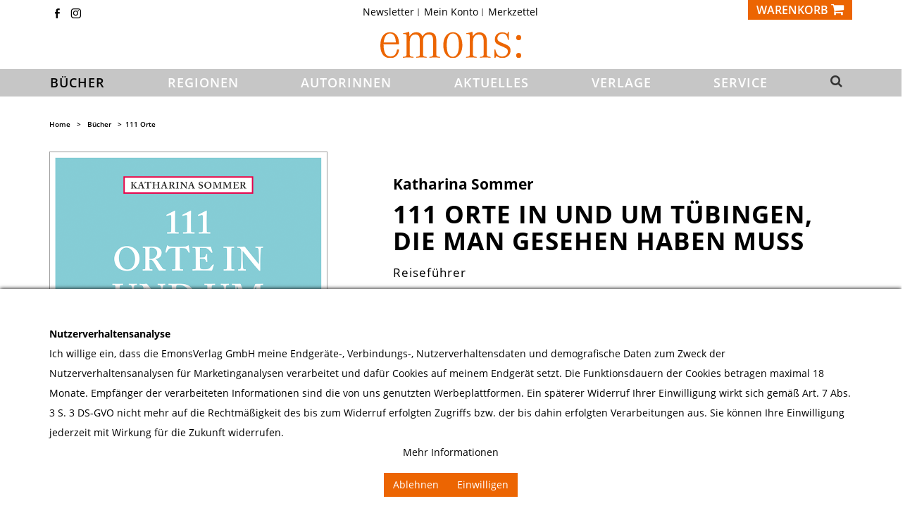

--- FILE ---
content_type: text/html; charset=UTF-8
request_url: https://emons-verlag.de/p/111-orte-in-und-um-tuebingen-die-man-gesehen-haben-muss-1729
body_size: 18829
content:
<!DOCTYPE html> <html lang="de" itemscope="itemscope" itemtype="http://schema.org/WebPage"> <head> <meta charset="utf-8"><script>window.dataLayer = window.dataLayer || [];</script><script>window.dataLayer.push({"ecommerce":{"detail":{"actionField":{"list":"111 Orte"},"products":[{"name":"111 Orte in und um T\u00fcbingen, die man gesehen haben muss","id":"79804","price":"16.95","brand":"Emons Verlag","category":"111 Orte","variant":""}]},"currencyCode":"EUR"},"google_tag_params":{"ecomm_pagetype":"product","ecomm_prodid":"79804"}});</script> <meta http-equiv="X-UA-Compatible" content="IE=edge"> <meta name="viewport" content="width=device-width, initial-scale=1"> <script>
var googleTag = function(w,d,s,l,i){w[l]=w[l]||[];w[l].push({'gtm.start':new Date().getTime(),event:'gtm.js'});var f=d.getElementsByTagName(s)[0],j=d.createElement(s),dl=l!='dataLayer'?'&l='+l:'';j.async=true;j.src='https://www.googletagmanager.com/gtm.js?id='+i+dl+'';f.parentNode.insertBefore(j,f);};
</script> <meta name="author" content="Emons Verlag GmbH"/> <meta name="copyright" content="Copyright 2011 Emons Verlag, Köln, Deutschland."/> <meta name="robots" content=" index,follow "/> <meta name="revisit-after" content="15 days"/> <meta name="keywords" content="Neckar,Tübingen, Deutschland, Baden-Württemberg, Schwäbische Alb,978-3-95451-852-4" /> <meta name="description" content=" Oft als Stadt der Dichter und Denker apostrophiert, schlägt die altehrwürdige Universitätsstadt am Puls der Zeit. Tradition und Trend sind hier kei... "/> <meta property="og:type" content="product" /> <meta property="og:site_name" content="Emons Verlag" /> <meta property="og:url" content="https://emons-verlag.de/p/111-orte-in-und-um-tuebingen-die-man-gesehen-haben-muss-1729" /> <meta property="og:title" content="111 Orte in und um Tübingen, die man gesehen haben muss" /> <meta property="og:description" content="Oft als Stadt der Dichter und Denker apostrophiert, schlägt die altehrwürdige Universitätsstadt am Puls der Zeit. Tradition und Trend sind hier kein Widerspruch, und so verbindet sich in Tübingen pittoreskes Lokalkolorit mit hoher..." /> <meta property="og:image" content="https://emons-verlag.de/media/image/49/29/fa/79804.png" /> <meta property="product:brand" content="Emons Verlag" /> <meta property="product:price" content="16.95" /> <meta property="product:product_link" content="https://emons-verlag.de/p/111-orte-in-und-um-tuebingen-die-man-gesehen-haben-muss-1729" /> <meta name="twitter:card" content="product" /> <meta name="twitter:site" content="Emons Verlag" /> <meta name="twitter:title" content="111 Orte in und um Tübingen, die man gesehen haben muss" /> <meta name="twitter:description" content="Oft als Stadt der Dichter und Denker apostrophiert, schlägt die altehrwürdige Universitätsstadt am Puls der Zeit. Tradition und Trend sind hier kein Widerspruch, und so verbindet sich in Tübingen pittoreskes Lokalkolorit mit hoher..." /> <meta name="twitter:image" content="https://emons-verlag.de/media/image/49/29/fa/79804.png" /> <meta itemprop="copyrightHolder" content="Emons Verlag" /> <meta itemprop="copyrightYear" content="2014" /> <meta itemprop="isFamilyFriendly" content="True" /> <meta itemprop="image" content="https://emons-verlag.de/media/vector/3d/d5/36/emons-verlag.svg" /> <meta name="mobile-web-app-capable" content="yes"> <meta name="apple-mobile-web-app-title" content="Emons Verlag"> <meta name="apple-mobile-web-app-capable" content="yes"> <meta name="apple-mobile-web-app-status-bar-style" content="default"> <link rel="icon" type="image/png" href="https://emons-verlag.de/media/vector/3d/d5/36/emons-verlag.svg" sizes="192x192"> <meta name="theme-color" content="lighten(@swf-gray-base, 13.5%)" /> <link rel="apple-touch-icon-precomposed" href="https://emons-verlag.de/media/vector/3d/d5/36/emons-verlag.svg"> <link rel="shortcut icon" href="https://emons-verlag.de/media/unknown/d9/0c/f4/favicon.ico"> <meta name="msapplication-navbutton-color" content="#dd4800" /> <meta name="application-name" content="Emons Verlag" /> <meta name="msapplication-starturl" content="https://emons-verlag.de/" /> <meta name="icon" content="width=1024;height=768"/> <link rel="canonical" href="https://emons-verlag.de/p/111-orte-in-und-um-tuebingen-die-man-gesehen-haben-muss-1729" /> <title itemprop="name">111 Orte in und um Tübingen, die man gesehen haben muss | Katharina Sommer | Emons Verlag</title> <link href="/web/cache/1763977033_425431eee75b2681f0a1039862731aa2.css" media="all" rel="stylesheet" type="text/css" /> </head> <body class="ctl_detail is-act-index" ><!-- WbmTagManager (noscript) -->
<noscript><iframe src="https://www.googletagmanager.com/ns.html?id=GTM-NVQ7P6T"
            height="0" width="0" style="display:none;visibility:hidden"></iframe></noscript>
<!-- End WbmTagManager (noscript) --> <input type="hidden" id="jsLoadMethod" value="async"> <div class="newsletterregistration--wrapper-outer"> <div class="newsletterregistration--wrapper-container"> <div class="newsletterregistration--wrapper--inner-config"> <span class="newsletterregistration--wrapper--inner-content-headline"> Newsletter </span> <span class="newsletterregistration--wrapper--inner-content-text"> Hier bekommen Sie hochspannende News von Emons und bleiben immer auf dem neuesten Stand! </span> <form class="newsletter--form-modal" action="https://emons-verlag.de/newsletter" method="post" data-controller="https://emons-verlag.de/Newsletterregistration/subscribeToNewsletter" data-reregisteringcheck-mode="0" data-reregisteringcheck-message="Ihre E-Mail-Adresse ist bereits zum Newsletter registriert." data-reregisteringcheck-controller="https://emons-verlag.de/Newsletterregistration/reregisteringcheck"> <div class="content"> <span class="newsletter--content-input"> <input type="email" name="newsletter" class="newsletter--field is--required" placeholder="Ihre E-Mail Adresse" required="required" aria-required="true"/> </span> <div class="forms--captcha"> <div class="captcha--placeholder" data-src="/widgets/Captcha/getCaptchaByName/captchaName/nocaptcha" data-autoload="true"></div> </div> <p class="privacy-information bottom"> <input name="privacy-checkbox" type="checkbox" id="privacy-checkbox" required="required" aria-required="true" value="1" class="is--required"/> <label for="privacy-checkbox"> Ich habe die <a title="Datenschutzbestimmungen" href="https://emons-verlag.de/datenschutz" target="_blank">Datenschutzbestimmungen</a> zur Kenntnis genommen. </label> </p> <button type="submit" class="newsletter--button btn bottom has--text"> <span class="button--text">Newsletter abonnieren</span> </button> </div> </form> <div class="newsletter--form-modal-success"> <div class="alert is--error is--rounded"> <div class="alert--icon"> <i class="icon--element icon--warning"></i> </div> <div class="alert--content"> </div> </div> <div class="alert is--success is--rounded"> <div class="alert--icon"> <i class="icon--element icon--check"></i> </div> <div class="alert--content"> </div> </div> </div> <span class="newsletterregistration--wrapper--inner-content-text-below"> <br> </span> </div> </div> </div> <div class="newsletterregistration--config-container" data-displaytime="1" data-width="460" data-activeinfooter="0" data-showcaptcha="0" data-viewport-xs="0" data-viewport-s="0" data-viewport-m="0" data-viewport-l="0" data-cookiepermissioncheck="1" data-namecookiecookienote="allowCookie" data-viewport-hide="0" data-currentlyopen="1" data-active-newsletterregistration="1"></div> <style type="text/css"> .newsletterregistration--modal { background-color: #FFFFFF; } </style> <div class="page-wrap"> <noscript class="noscript-main"> <div class="alerts"> <div class="alert alert-danger"> <div class="row"> <div class="col-xs-12"> Um Emons&#x20;Verlag in vollem Umfang nutzen zu k&ouml;nnen, empfehlen wir Ihnen Javascript in Ihrem Browser zu aktiveren. <button type="button" class="close" data-dismiss="alert">&times;</button> </div> </div> </div> </div> </noscript>  <header> <div class="hidden-print" id="header"> <div class="container"> <div class="row"> <div class="col-xs-12"> <div class="row top-nav">  <div class="hidden-xs hidden-sm hidden-hd col-sm-3 socialmedia-top"> <span class="top-icon"><a class="icon-fb2" href="https://www.facebook.com/emonsverlag" title="Emons Verlag auf Facebook" target="_blank" rel="nofollow noopener"></a></span> <span class="top-icon"><a class="icon-instagram" href="https://www.instagram.com/emons_verlag" title="Emons Verlag auf Instagram" target="_blank" rel="nofollow noopener"></a></span> </div> <div class="hidden-xs hidden-sm hidden-hd col-sm-6"> <ul class="nav nav-pills checkout-actions"> <li class="entry-newsletter" role="menuitem"> <a href="https://emons-verlag.de/newsletter" title="Newsletter"> Newsletter </a> </li> <li role="menuitem"> <a href="https://emons-verlag.de/account" title="Mein Konto">Mein Konto </a> </li> <li class="entry-notepad sw5-plugin" role="menuitem"> <a href="https://emons-verlag.de/note" title="Merkzettel"> Merkzettel <span class="badge notes-quantity sw5-plugin hidden">0</span> </a> </li> <!-- <li class="dropdown" role="menuitem"> <a class="dropdown-toggle" data-toggle="dropdown" href="#">Service/Hilfe<b class="caret"></b></a> <ul class="dropdown-menu dropdown-menu-right">  </ul> </li> --> </ul> </div> <div class="col-xs-12 col-md-3 text-right"> <div class="btn-group mobile-buttons">   <!-- <a href="https://emons-verlag.de/note" class="btn btn-default visible-xs visible-sm" title="Merkzettel"> <i class="fa fa-list fa-lg"></i> </a> <a href="https://emons-verlag.de/account" class="btn btn-default visible-xs visible-sm" title="Mein Konto"> <i class="fa fa-user fa-lg"></i> </a> --> <div class="mobile-search visible-xs visible-sm visible-hd"> <a id="search-collapse" class="btn text-left search-icon main-nav-link" data-toggle="collapse" href="#search-row-mobile" role="button" aria-expanded="false" aria-controls="search-row-mobile"> <i class="fa fa-search fa-lg"></i> </a> </div> <div class="mobile-account visible-sm visible-hd"> <a class="btn text-left profile-icon" href="https://emons-verlag.de/account"> <i class="fa fa-user fa-lg"></i> </a> </div> <button type="button" class="btn btn-default" id="carty" aria-label="Warenkorb" data-ajax-cart="true" data-with-quantity="btn-primary" data-without-quantity="btn-default" data-offcanvas="true" data-mode="ajax" data-direction="fromRight" data-ajaxUrl="https://emons-verlag.de/checkout/ajaxCart" data-popoverclass="cart" data-container="body"> <span class="carty"> <span class="hidden-xs hidden-sm hidden-hd">Warenkorb </span><i class="fa fa-shopping-cart fa-lg"></i> </span> </button> </div> <div class="search-row collapse mobile-search-field" id="search-row-mobile"> <div class="container"> <div class="row"> <div class="col-md-6 col-md-offset-3"> <form action="/search" method="get" class="ajax-search-form" id="sitesearch"> <div class="input-group"> <span class="input-group-btn"> <button class="btn btn-default _ajax-search-button" type="submit" aria-label=""> <i class="fa fa-search fa-lg"></i> </button> </span> <input class="form-control ajax-search " data-ajax-search="true" name="sSearch" type="text" maxlength="100" autofocus title="Vorschläge zu Ihrer Suche" data-placement="bottom" data-popoverclass="ajax-search-popover" data-animation="false" placeholder="Suchbegriff eingeben..." autocomplete="off"> <span class="input-group-btn ml-3"> <button class="btn btn-default" type="button" aria-label="Suchfeld schließen" data-toggle="collapse" href="#search-row-mobile" role="button" aria-expanded="false" aria-controls="search-row-mobile"> <i class="fa fa-close fa-lg"></i> </button> </span> </div> </form> </div> </div> </div> </div> </div>  </div> </div> </div> </div> <div class="container"> <div class="row" id="header-row"> <div class="col-xs-4 col-sm-4 visible-xs visible-sm visible-hd"> <button id="navToggle" class="btn btn-link nav-toggle" type="button" data-offcanvas="true" data-offCanvasSelector="#mainNavigation" aria-title="Menü"> <span class="nav-toggle-bars"></span> </button> </div> <div class="col-xs-4 col-sm-4 col-md-12"> <div class="shop-logo"> <a href="https://emons-verlag.de/" title="Emons Verlag - zur Startseite wechseln"> <img src="/themes/Frontend/Emons/frontend/_public/src/img/logos/emons-verlag.svg" alt="Emons Verlag - zur Startseite wechseln" class="img-responsive"/> </a> </div> </div> <div class="col-xs-12 visible-xs"> </div> </div> </div> <nav id="mainNavigation" class="main-nav" data-main-nav="true" role="navigation" data-fixed-navbar="true"> <div class="container"> <div class="buttons-off-canvas main-nav-close"> <a href="#" title="Menü schließen" class="close-off-canvas sw5-plugin"> <i class="fa fa-angle-left"></i> Menü schließen </a> </div> <ul class="main-nav-list"> <li class="main-nav-home main-nav-category self-start hidden"> <a href="https://emons-verlag.de/" class="main-nav-link" title="Home"> <img src="/themes/Frontend/Emons/frontend/_public/src/img/logos/emons-verlag-small.svg" alt="Emons Verlag" height="18"> </a> </li> </li> <li class="main-nav-category visible-xs visible-sm visible-hd"> <a href="https://emons-verlag.de/adventskalender/" id="c40" class="main-nav-link" itemprop="url"> <span itemprop="name">Adventskalender</span> </a> </li> <li class="main-nav-category active "> <span class="main-nav-arrow visible-xs visible-sm visible-hd active"> <i class="fa fa-angle-down"></i> </span> <a href="https://emons-verlag.de/buecher/" id="c5" class="main-nav-link active" itemprop="url"> <span itemprop="name">Bücher</span> </a> <div class="megamenu open" data-catid="5"> <div class="row"> <div class="col-xs-12 ccol-md-1"> <div class="main-nav-sub-head " style="position:relative;"> <a class="" href="https://emons-verlag.de/buecher/neuerscheinungen/">Neuerscheinungen</a> </div> <div class="main-nav-sub-head " style="position:relative;"> <a class="" href="https://emons-verlag.de/buecher//"></a> </div> <div class="main-nav-sub-head " style="position:relative;"> <a class="" href="https://emons-verlag.de/buecher/erscheint-demnaechst/">Erscheint demnächst</a> </div> <div class="main-nav-sub-head " style="position:relative;"> <span class="main-nav-arrow visible-xs visible-sm visible-hd"> <i class="fa fa-angle-down"></i> </span> <a class="" href="https://emons-verlag.de/buecher/belletristik/">Belletristik</a> <ul class="main-nav-sub-list megamenu" data-catid="104"> <li class="" style="position:relative"> <a href="https://emons-verlag.de/buecher/belletristik/kriminalroman/" class=""> <small>Kriminalroman</small> </a> </li> <li class="" style="position:relative"> <a href="https://emons-verlag.de/buecher/belletristik/roman/" class=""> <small>Roman</small> </a> </li> <li class="" style="position:relative"> <a href="https://emons-verlag.de/buecher/belletristik/historischer-roman/" class=""> <small>Historischer Roman</small> </a> </li> <li class="" style="position:relative"> <a href="https://emons-verlag.de/buecher/belletristik/thriller/" class=""> <small>Thriller</small> </a> </li> </ul> </div> <div class="main-nav-sub-head active " style="position:relative;"> <a class="active" href="https://emons-verlag.de/buecher/111-orte/">111 Orte</a> </div> <div class="main-nav-sub-head " style="position:relative;"> <a class="" href="https://emons-verlag.de/buecher/erlebnisfuehrer/">Erlebnisführer</a> </div> <div class="main-nav-sub-head " style="position:relative;"> <a class="" href="https://emons-verlag.de/buecher/bildband/">Bildband</a> </div> <div class="main-nav-sub-head " style="position:relative;"> <a class="" href="https://emons-verlag.de/buecher/kalender/">Kalender</a> </div> <div class="main-nav-sub-head " style="position:relative;"> <a class="" href="https://emons-verlag.de/buecher/kinderbuch/">Kinderbuch</a> </div> <div class="main-nav-sub-head " style="position:relative;"> <a class="" href="https://emons-verlag.de/buecher/sachbuch/">Sachbuch</a> </div> <div class="main-nav-sub-head " style="position:relative;"> <a class="" href="https://emons-verlag.de/buecher/geschenke-spielwaren/">Geschenke + Spielwaren</a> </div> </div> </div> </div> </li> <li class="main-nav-category "> <span class="main-nav-arrow visible-xs visible-sm visible-hd"> <i class="fa fa-angle-down"></i> </span> <a href="https://emons-verlag.de/regionen/" id="c7" class="main-nav-link" itemprop="url"> <span itemprop="name">Regionen</span> </a> <div class="megamenu" data-catid="7"> <div class="row"> <div class="col-xs-12 ccol-md-1"> <div class="main-nav-sub-head " style="position:relative;"> <a class="" href="https://emons-verlag.de/regionen/ueberregional/">überregional</a> </div> <div class="main-nav-sub-head " style="position:relative;"> <span class="main-nav-arrow visible-xs visible-sm visible-hd"> <i class="fa fa-angle-down"></i> </span> <a class="" href="https://emons-verlag.de/regionen/deutschland/">Deutschland</a> <ul class="main-nav-sub-list megamenu" data-catid="101"> <li class=" hidden-md hidden-lg" style="position:relative"> <a href="https://emons-verlag.de/regionen/deutschland/ueberregional/" class=""> <small>überregional</small> </a> </li> <li class=" hidden-md hidden-lg" style="position:relative"> <span class="main-nav-arrow visible-xs visible-sm visible-hd"> <i class="fa fa-angle-down"></i> </span> <a href="https://emons-verlag.de/regionen/deutschland/baden-wuerttemberg/" class=""> <small>Baden-Württemberg</small> </a> <ul class="main-nav-sub-list megamenu" data-catid="134"> <li class="" style="position:relative"> <a href="https://emons-verlag.de/regionen/deutschland/baden-wuerttemberg/ueberregional/" class=""> <small>überregional</small> </a> </li> <li class="" style="position:relative"> <a href="https://emons-verlag.de/regionen/deutschland/baden-wuerttemberg/baden/" class=""> <small>Baden</small> </a> </li> <li class="" style="position:relative"> <a href="https://emons-verlag.de/regionen/deutschland/baden-wuerttemberg/bodensee/" class=""> <small>Bodensee</small> </a> </li> <li class="" style="position:relative"> <a href="https://emons-verlag.de/regionen/deutschland/baden-wuerttemberg/kraichgau/" class=""> <small>Kraichgau</small> </a> </li> <li class="" style="position:relative"> <a href="https://emons-verlag.de/regionen/deutschland/baden-wuerttemberg/oberschwaben/" class=""> <small>Oberschwaben</small> </a> </li> <li class="" style="position:relative"> <a href="https://emons-verlag.de/regionen/deutschland/baden-wuerttemberg/rhein-neckar/" class=""> <small>Rhein-Neckar</small> </a> </li> <li class="" style="position:relative"> <a href="https://emons-verlag.de/regionen/deutschland/baden-wuerttemberg/schwaebische-alb/" class=""> <small>Schwäbische Alb</small> </a> </li> <li class="" style="position:relative"> <a href="https://emons-verlag.de/regionen/deutschland/baden-wuerttemberg/schwarzwald/" class=""> <small>Schwarzwald</small> </a> </li> <li class="" style="position:relative"> <a href="https://emons-verlag.de/regionen/deutschland/baden-wuerttemberg/stuttgart/" class=""> <small>Stuttgart</small> </a> </li> </ul> </li> <li class=" hidden-md hidden-lg" style="position:relative"> <span class="main-nav-arrow visible-xs visible-sm visible-hd"> <i class="fa fa-angle-down"></i> </span> <a href="https://emons-verlag.de/regionen/deutschland/bayern/" class=""> <small>Bayern</small> </a> <ul class="main-nav-sub-list megamenu" data-catid="111"> <li class="" style="position:relative"> <a href="https://emons-verlag.de/regionen/deutschland/bayern/ueberregional/" class=""> <small>überregional</small> </a> </li> <li class="" style="position:relative"> <a href="https://emons-verlag.de/regionen/deutschland/bayern/allgaeu/" class=""> <small>Allgäu</small> </a> </li> <li class="" style="position:relative"> <a href="https://emons-verlag.de/regionen/deutschland/bayern/franken/" class=""> <small>Franken</small> </a> </li> <li class="" style="position:relative"> <a href="https://emons-verlag.de/regionen/deutschland/bayern/main/" class=""> <small>Main</small> </a> </li> <li class="" style="position:relative"> <a href="https://emons-verlag.de/regionen/deutschland/bayern/muenchen/" class=""> <small>München</small> </a> </li> <li class="" style="position:relative"> <a href="https://emons-verlag.de/regionen/deutschland/bayern/niederbayern/" class=""> <small>Niederbayern</small> </a> </li> <li class="" style="position:relative"> <a href="https://emons-verlag.de/regionen/deutschland/bayern/oberbayern/" class=""> <small>Oberbayern</small> </a> </li> <li class="" style="position:relative"> <a href="https://emons-verlag.de/regionen/deutschland/bayern/oberpfalz/" class=""> <small>Oberpfalz</small> </a> </li> <li class="" style="position:relative"> <a href="https://emons-verlag.de/regionen/deutschland/bayern/schwaben/" class=""> <small>Schwaben</small> </a> </li> </ul> </li> <li class=" hidden-md hidden-lg" style="position:relative"> <a href="https://emons-verlag.de/regionen/deutschland/berlin/" class=""> <small>Berlin</small> </a> </li> <li class=" hidden-md hidden-lg" style="position:relative"> <a href="https://emons-verlag.de/regionen/deutschland/brandenburg/" class=""> <small>Brandenburg</small> </a> </li> <li class=" hidden-md hidden-lg" style="position:relative"> <a href="https://emons-verlag.de/regionen/deutschland/bremen/" class=""> <small>Bremen</small> </a> </li> <li class=" hidden-md hidden-lg" style="position:relative"> <a href="https://emons-verlag.de/regionen/deutschland/hamburg/" class=""> <small>Hamburg</small> </a> </li> <li class=" hidden-md hidden-lg" style="position:relative"> <span class="main-nav-arrow visible-xs visible-sm visible-hd"> <i class="fa fa-angle-down"></i> </span> <a href="https://emons-verlag.de/regionen/deutschland/hessen/" class=""> <small>Hessen</small> </a> <ul class="main-nav-sub-list megamenu" data-catid="146"> <li class="" style="position:relative"> <a href="https://emons-verlag.de/regionen/deutschland/hessen/ueberregional/" class=""> <small>überregional</small> </a> </li> <li class="" style="position:relative"> <a href="https://emons-verlag.de/regionen/deutschland/hessen/frankfurt/" class=""> <small>Frankfurt</small> </a> </li> <li class="" style="position:relative"> <a href="https://emons-verlag.de/regionen/deutschland/hessen/mittelhessen/" class=""> <small>Mittelhessen</small> </a> </li> <li class="" style="position:relative"> <a href="https://emons-verlag.de/regionen/deutschland/hessen/nordhessen/" class=""> <small>Nordhessen</small> </a> </li> <li class="" style="position:relative"> <a href="https://emons-verlag.de/regionen/deutschland/hessen/rheingau/" class=""> <small>Rheingau</small> </a> </li> <li class="" style="position:relative"> <a href="https://emons-verlag.de/regionen/deutschland/hessen/rhein-main/" class=""> <small>Rhein-Main</small> </a> </li> <li class="" style="position:relative"> <a href="https://emons-verlag.de/regionen/deutschland/hessen/suedhessen/" class=""> <small>Südhessen</small> </a> </li> </ul> </li> <li class=" hidden-md hidden-lg" style="position:relative"> <a href="https://emons-verlag.de/regionen/deutschland/mecklenburg-vorpommern/" class=""> <small>Mecklenburg-Vorpommern</small> </a> </li> <li class=" hidden-md hidden-lg" style="position:relative"> <span class="main-nav-arrow visible-xs visible-sm visible-hd"> <i class="fa fa-angle-down"></i> </span> <a href="https://emons-verlag.de/regionen/deutschland/niedersachsen/" class=""> <small>Niedersachsen</small> </a> <ul class="main-nav-sub-list megamenu" data-catid="127"> <li class="" style="position:relative"> <a href="https://emons-verlag.de/regionen/deutschland/niedersachsen/ueberregional/" class=""> <small>überregional</small> </a> </li> <li class="" style="position:relative"> <a href="https://emons-verlag.de/regionen/deutschland/niedersachsen/hannover/" class=""> <small>Hannover</small> </a> </li> <li class="" style="position:relative"> <a href="https://emons-verlag.de/regionen/deutschland/niedersachsen/lueneburger-heide/" class=""> <small>Lüneburger Heide</small> </a> </li> <li class="" style="position:relative"> <a href="https://emons-verlag.de/regionen/deutschland/niedersachsen/nordseekueste/" class=""> <small>Nordseeküste</small> </a> </li> <li class="" style="position:relative"> <a href="https://emons-verlag.de/regionen/deutschland/niedersachsen/oldenburger-land/" class=""> <small>Oldenburger Land</small> </a> </li> <li class="" style="position:relative"> <a href="https://emons-verlag.de/regionen/deutschland/niedersachsen/osnabruecker-land/" class=""> <small>Osnabrücker Land</small> </a> </li> <li class="" style="position:relative"> <a href="https://emons-verlag.de/regionen/deutschland/niedersachsen/ostfriesland/" class=""> <small>Ostfriesland</small> </a> </li> </ul> </li> <li class=" hidden-md hidden-lg" style="position:relative"> <span class="main-nav-arrow visible-xs visible-sm visible-hd"> <i class="fa fa-angle-down"></i> </span> <a href="https://emons-verlag.de/regionen/deutschland/nordrhein-westfalen/" class=""> <small>Nordrhein-Westfalen</small> </a> <ul class="main-nav-sub-list megamenu" data-catid="102"> <li class="" style="position:relative"> <a href="https://emons-verlag.de/regionen/deutschland/nordrhein-westfalen/ueberregional/" class=""> <small>überregional</small> </a> </li> <li class="" style="position:relative"> <a href="https://emons-verlag.de/regionen/deutschland/nordrhein-westfalen/bergisches-land/" class=""> <small>Bergisches Land</small> </a> </li> <li class="" style="position:relative"> <a href="https://emons-verlag.de/regionen/deutschland/nordrhein-westfalen/bonn/" class=""> <small>Bonn</small> </a> </li> <li class="" style="position:relative"> <a href="https://emons-verlag.de/regionen/deutschland/nordrhein-westfalen/duesseldorf/" class=""> <small>Düsseldorf</small> </a> </li> <li class="" style="position:relative"> <a href="https://emons-verlag.de/regionen/deutschland/nordrhein-westfalen/eifel/" class=""> <small>Eifel</small> </a> </li> <li class="" style="position:relative"> <a href="https://emons-verlag.de/regionen/deutschland/nordrhein-westfalen/koeln/" class=""> <small>Köln</small> </a> </li> <li class="" style="position:relative"> <a href="https://emons-verlag.de/regionen/deutschland/nordrhein-westfalen/niederrhein/" class=""> <small>Niederrhein</small> </a> </li> <li class="" style="position:relative"> <a href="https://emons-verlag.de/regionen/deutschland/nordrhein-westfalen/rheinland/" class=""> <small>Rheinland</small> </a> </li> <li class="" style="position:relative"> <a href="https://emons-verlag.de/regionen/deutschland/nordrhein-westfalen/ruhrgebiet/" class=""> <small>Ruhrgebiet</small> </a> </li> <li class="" style="position:relative"> <a href="https://emons-verlag.de/regionen/deutschland/nordrhein-westfalen/westfalen/" class=""> <small>Westfalen</small> </a> </li> </ul> </li> <li class=" hidden-md hidden-lg" style="position:relative"> <span class="main-nav-arrow visible-xs visible-sm visible-hd"> <i class="fa fa-angle-down"></i> </span> <a href="https://emons-verlag.de/regionen/deutschland/rheinland-pfalz/" class=""> <small>Rheinland-Pfalz</small> </a> <ul class="main-nav-sub-list megamenu" data-catid="165"> <li class="" style="position:relative"> <a href="https://emons-verlag.de/regionen/deutschland/rheinland-pfalz/ueberregional/" class=""> <small>überregional</small> </a> </li> <li class="" style="position:relative"> <a href="https://emons-verlag.de/regionen/deutschland/rheinland-pfalz/eifel/" class=""> <small>Eifel</small> </a> </li> <li class="" style="position:relative"> <a href="https://emons-verlag.de/regionen/deutschland/rheinland-pfalz/mosel/" class=""> <small>Mosel</small> </a> </li> <li class="" style="position:relative"> <a href="https://emons-verlag.de/regionen/deutschland/rheinland-pfalz/pfalz/" class=""> <small>Pfalz</small> </a> </li> <li class="" style="position:relative"> <a href="https://emons-verlag.de/regionen/deutschland/rheinland-pfalz/rheinhessen/" class=""> <small>Rheinhessen</small> </a> </li> </ul> </li> <li class=" hidden-md hidden-lg" style="position:relative"> <a href="https://emons-verlag.de/regionen/deutschland/saarland/" class=""> <small>Saarland</small> </a> </li> <li class=" hidden-md hidden-lg" style="position:relative"> <a href="https://emons-verlag.de/regionen/deutschland/sachsen/" class=""> <small>Sachsen</small> </a> </li> <li class=" hidden-md hidden-lg" style="position:relative"> <a href="https://emons-verlag.de/regionen/deutschland/sachsen-anhalt/" class=""> <small>Sachsen-Anhalt</small> </a> </li> <li class=" hidden-md hidden-lg" style="position:relative"> <span class="main-nav-arrow visible-xs visible-sm visible-hd"> <i class="fa fa-angle-down"></i> </span> <a href="https://emons-verlag.de/regionen/deutschland/schleswig-holstein/" class=""> <small>Schleswig-Holstein</small> </a> <ul class="main-nav-sub-list megamenu" data-catid="167"> <li class="" style="position:relative"> <a href="https://emons-verlag.de/regionen/deutschland/schleswig-holstein/ueberregional/" class=""> <small>überregional</small> </a> </li> <li class="" style="position:relative"> <a href="https://emons-verlag.de/regionen/deutschland/schleswig-holstein/nordseekueste/" class=""> <small>Nordseeküste</small> </a> </li> <li class="" style="position:relative"> <a href="https://emons-verlag.de/regionen/deutschland/schleswig-holstein/ostseekueste/" class=""> <small>Ostseeküste</small> </a> </li> </ul> </li> <li class=" hidden-md hidden-lg" style="position:relative"> <a href="https://emons-verlag.de/regionen/deutschland/thueringen/" class=""> <small>Thüringen</small> </a> </li> </ul> </div> <div class="main-nav-sub-head " style="position:relative;"> <span class="main-nav-arrow visible-xs visible-sm visible-hd"> <i class="fa fa-angle-down"></i> </span> <a class="" href="https://emons-verlag.de/regionen/oesterreich/">Österreich</a> <ul class="main-nav-sub-list megamenu" data-catid="109"> <li class=" hidden-md hidden-lg" style="position:relative"> <a href="https://emons-verlag.de/regionen/oesterreich/ueberregional/" class=""> <small>überregional</small> </a> </li> <li class=" hidden-md hidden-lg" style="position:relative"> <a href="https://emons-verlag.de/regionen/oesterreich/kaernten/" class=""> <small>Kärnten</small> </a> </li> <li class=" hidden-md hidden-lg" style="position:relative"> <a href="https://emons-verlag.de/regionen/oesterreich/niederoesterreich/" class=""> <small>Niederösterreich</small> </a> </li> <li class=" hidden-md hidden-lg" style="position:relative"> <a href="https://emons-verlag.de/regionen/oesterreich/oberoesterreich/" class=""> <small>Oberösterreich</small> </a> </li> <li class=" hidden-md hidden-lg" style="position:relative"> <a href="https://emons-verlag.de/regionen/oesterreich/salzburg/" class=""> <small>Salzburg</small> </a> </li> <li class=" hidden-md hidden-lg" style="position:relative"> <a href="https://emons-verlag.de/regionen/oesterreich/steiermark/" class=""> <small>Steiermark</small> </a> </li> <li class=" hidden-md hidden-lg" style="position:relative"> <a href="https://emons-verlag.de/regionen/oesterreich/tirol/" class=""> <small>Tirol</small> </a> </li> <li class=" hidden-md hidden-lg" style="position:relative"> <a href="https://emons-verlag.de/regionen/oesterreich/vorarlberg/" class=""> <small>Vorarlberg</small> </a> </li> <li class=" hidden-md hidden-lg" style="position:relative"> <a href="https://emons-verlag.de/regionen/oesterreich/wien/" class=""> <small>Wien</small> </a> </li> </ul> </div> <div class="main-nav-sub-head " style="position:relative;"> <span class="main-nav-arrow visible-xs visible-sm visible-hd"> <i class="fa fa-angle-down"></i> </span> <a class="" href="https://emons-verlag.de/regionen/schweiz/">Schweiz</a> <ul class="main-nav-sub-list megamenu" data-catid="122"> <li class=" hidden-md hidden-lg" style="position:relative"> <a href="https://emons-verlag.de/regionen/schweiz/ueberregional/" class=""> <small>überregional</small> </a> </li> <li class=" hidden-md hidden-lg" style="position:relative"> <a href="https://emons-verlag.de/regionen/schweiz/schaffhausen/" class=""> <small>Schaffhausen</small> </a> </li> <li class=" hidden-md hidden-lg" style="position:relative"> <a href="https://emons-verlag.de/regionen/schweiz/freiburg/" class=""> <small>Freiburg</small> </a> </li> <li class=" hidden-md hidden-lg" style="position:relative"> <a href="https://emons-verlag.de/regionen/schweiz/aargau/" class=""> <small>Aargau</small> </a> </li> <li class=" hidden-md hidden-lg" style="position:relative"> <a href="https://emons-verlag.de/regionen/schweiz/basel/" class=""> <small>Basel</small> </a> </li> <li class=" hidden-md hidden-lg" style="position:relative"> <a href="https://emons-verlag.de/regionen/schweiz/bern/" class=""> <small>Bern</small> </a> </li> <li class=" hidden-md hidden-lg" style="position:relative"> <a href="https://emons-verlag.de/regionen/schweiz/bodensee/" class=""> <small>Bodensee</small> </a> </li> <li class=" hidden-md hidden-lg" style="position:relative"> <a href="https://emons-verlag.de/regionen/schweiz/engadin/" class=""> <small>Engadin</small> </a> </li> <li class=" hidden-md hidden-lg" style="position:relative"> <a href="https://emons-verlag.de/regionen/schweiz/genf/" class=""> <small>Genf</small> </a> </li> <li class=" hidden-md hidden-lg" style="position:relative"> <a href="https://emons-verlag.de/regionen/schweiz/graubuenden/" class=""> <small>Graubünden</small> </a> </li> <li class=" hidden-md hidden-lg" style="position:relative"> <a href="https://emons-verlag.de/regionen/schweiz/luzern/" class=""> <small>Luzern</small> </a> </li> <li class=" hidden-md hidden-lg" style="position:relative"> <a href="https://emons-verlag.de/regionen/schweiz/nidwalden/" class=""> <small>Nidwalden</small> </a> </li> <li class=" hidden-md hidden-lg" style="position:relative"> <a href="https://emons-verlag.de/regionen/schweiz/obwalden/" class=""> <small>Obwalden</small> </a> </li> <li class=" hidden-md hidden-lg" style="position:relative"> <a href="https://emons-verlag.de/regionen/schweiz/schwyz/" class=""> <small>Schwyz</small> </a> </li> <li class=" hidden-md hidden-lg" style="position:relative"> <a href="https://emons-verlag.de/regionen/schweiz/solothurn/" class=""> <small>Solothurn</small> </a> </li> <li class=" hidden-md hidden-lg" style="position:relative"> <a href="https://emons-verlag.de/regionen/schweiz/st.-gallen/" class=""> <small>St. Gallen</small> </a> </li> <li class=" hidden-md hidden-lg" style="position:relative"> <a href="https://emons-verlag.de/regionen/schweiz/tessin/" class=""> <small>Tessin</small> </a> </li> <li class=" hidden-md hidden-lg" style="position:relative"> <a href="https://emons-verlag.de/regionen/schweiz/waadt/" class=""> <small>Waadt</small> </a> </li> <li class=" hidden-md hidden-lg" style="position:relative"> <a href="https://emons-verlag.de/regionen/schweiz/zug/" class=""> <small>Zug</small> </a> </li> <li class=" hidden-md hidden-lg" style="position:relative"> <a href="https://emons-verlag.de/regionen/schweiz/zuerich/" class=""> <small>Zürich</small> </a> </li> </ul> </div> <div class="main-nav-sub-head " style="position:relative;"> <span class="main-nav-arrow visible-xs visible-sm visible-hd"> <i class="fa fa-angle-down"></i> </span> <a class="" href="https://emons-verlag.de/regionen/europa/">Europa</a> <ul class="main-nav-sub-list megamenu" data-catid="115"> <li class=" hidden-md hidden-lg" style="position:relative"> <a href="https://emons-verlag.de/regionen/europa/ueberregional/" class=""> <small>überregional</small> </a> </li> <li class="" style="position:relative"> <a href="https://emons-verlag.de/regionen/europa/zypern/" class=""> <small>Zypern</small> </a> </li> <li class=" hidden-md hidden-lg" style="position:relative"> <a href="https://emons-verlag.de/regionen/europa/belgien/" class=""> <small>Belgien</small> </a> </li> <li class=" hidden-md hidden-lg" style="position:relative"> <a href="https://emons-verlag.de/regionen/europa/bulgarien/" class=""> <small>Bulgarien</small> </a> </li> <li class=" hidden-md hidden-lg" style="position:relative"> <a href="https://emons-verlag.de/regionen/europa/daenemark/" class=""> <small>Dänemark</small> </a> </li> <li class=" hidden-md hidden-lg" style="position:relative"> <a href="https://emons-verlag.de/regionen/europa/england/" class=""> <small>England</small> </a> </li> <li class=" hidden-md hidden-lg" style="position:relative"> <a href="https://emons-verlag.de/regionen/europa/finnland/" class=""> <small>Finnland</small> </a> </li> <li class=" hidden-md hidden-lg" style="position:relative"> <a href="https://emons-verlag.de/regionen/europa/frankreich/" class=""> <small>Frankreich</small> </a> </li> <li class=" hidden-md hidden-lg" style="position:relative"> <a href="https://emons-verlag.de/regionen/europa/griechenland/" class=""> <small>Griechenland</small> </a> </li> <li class=" hidden-md hidden-lg" style="position:relative"> <a href="https://emons-verlag.de/regionen/europa/irland/" class=""> <small>Irland</small> </a> </li> <li class=" hidden-md hidden-lg" style="position:relative"> <a href="https://emons-verlag.de/regionen/europa/island/" class=""> <small>Island</small> </a> </li> <li class=" hidden-md hidden-lg" style="position:relative"> <span class="main-nav-arrow visible-xs visible-sm visible-hd"> <i class="fa fa-angle-down"></i> </span> <a href="https://emons-verlag.de/regionen/europa/italien/" class=""> <small>Italien</small> </a> <ul class="main-nav-sub-list megamenu" data-catid="141"> <li class="" style="position:relative"> <a href="https://emons-verlag.de/regionen/europa/italien/ueberregional/" class=""> <small>überregional</small> </a> </li> <li class="" style="position:relative"> <a href="https://emons-verlag.de/regionen/europa/italien/norditalien/" class=""> <small>Norditalien</small> </a> </li> <li class="" style="position:relative"> <a href="https://emons-verlag.de/regionen/europa/italien/mittelitalien/" class=""> <small>Mittelitalien</small> </a> </li> <li class="" style="position:relative"> <a href="https://emons-verlag.de/regionen/europa/italien/sueditalien/" class=""> <small>Süditalien</small> </a> </li> <li class="" style="position:relative"> <a href="https://emons-verlag.de/regionen/europa/italien/gardasee/" class=""> <small>Gardasee</small> </a> </li> <li class="" style="position:relative"> <a href="https://emons-verlag.de/regionen/europa/italien/rom/" class=""> <small>Rom</small> </a> </li> <li class="" style="position:relative"> <a href="https://emons-verlag.de/regionen/europa/italien/suedtirol/" class=""> <small>Südtirol</small> </a> </li> <li class="" style="position:relative"> <a href="https://emons-verlag.de/regionen/europa/italien/toskana/" class=""> <small>Toskana</small> </a> </li> </ul> </li> <li class=" hidden-md hidden-lg" style="position:relative"> <a href="https://emons-verlag.de/regionen/europa/kroatien/" class=""> <small>Kroatien</small> </a> </li> <li class=" hidden-md hidden-lg" style="position:relative"> <a href="https://emons-verlag.de/regionen/europa/luxemburg/" class=""> <small>Luxemburg</small> </a> </li> <li class=" hidden-md hidden-lg" style="position:relative"> <a href="https://emons-verlag.de/regionen/europa/malta/" class=""> <small>Malta</small> </a> </li> <li class=" hidden-md hidden-lg" style="position:relative"> <a href="https://emons-verlag.de/regionen/europa/niederlande/" class=""> <small>Niederlande</small> </a> </li> <li class=" hidden-md hidden-lg" style="position:relative"> <a href="https://emons-verlag.de/regionen/europa/norwegen/" class=""> <small>Norwegen</small> </a> </li> <li class=" hidden-md hidden-lg" style="position:relative"> <a href="https://emons-verlag.de/regionen/europa/polen/" class=""> <small>Polen</small> </a> </li> <li class=" hidden-md hidden-lg" style="position:relative"> <a href="https://emons-verlag.de/regionen/europa/portugal/" class=""> <small>Portugal</small> </a> </li> <li class=" hidden-md hidden-lg" style="position:relative"> <a href="https://emons-verlag.de/regionen/europa/rumaenien/" class=""> <small>Rumänien</small> </a> </li> <li class=" hidden-md hidden-lg" style="position:relative"> <a href="https://emons-verlag.de/regionen/europa/russland/" class=""> <small>Russland</small> </a> </li> <li class=" hidden-md hidden-lg" style="position:relative"> <a href="https://emons-verlag.de/regionen/europa/schottland/" class=""> <small>Schottland</small> </a> </li> <li class=" hidden-md hidden-lg" style="position:relative"> <a href="https://emons-verlag.de/regionen/europa/schweden/" class=""> <small>Schweden</small> </a> </li> <li class=" hidden-md hidden-lg" style="position:relative"> <a href="https://emons-verlag.de/regionen/europa/slowenien/" class=""> <small>Slowenien</small> </a> </li> <li class=" hidden-md hidden-lg" style="position:relative"> <a href="https://emons-verlag.de/regionen/europa/spanien/" class=""> <small>Spanien</small> </a> </li> <li class=" hidden-md hidden-lg" style="position:relative"> <a href="https://emons-verlag.de/regionen/europa/tschechien/" class=""> <small>Tschechien</small> </a> </li> <li class=" hidden-md hidden-lg" style="position:relative"> <a href="https://emons-verlag.de/regionen/europa/tuerkei/" class=""> <small>Türkei</small> </a> </li> <li class=" hidden-md hidden-lg" style="position:relative"> <a href="https://emons-verlag.de/regionen/europa/ungarn/" class=""> <small>Ungarn</small> </a> </li> </ul> </div> <div class="main-nav-sub-head " style="position:relative;"> <span class="main-nav-arrow visible-xs visible-sm visible-hd"> <i class="fa fa-angle-down"></i> </span> <a class="" href="https://emons-verlag.de/regionen/nordamerika/">Nordamerika</a> <ul class="main-nav-sub-list megamenu" data-catid="130"> <li class=" hidden-md hidden-lg" style="position:relative"> <a href="https://emons-verlag.de/regionen/nordamerika/kanada/" class=""> <small>Kanada</small> </a> </li> <li class=" hidden-md hidden-lg" style="position:relative"> <a href="https://emons-verlag.de/regionen/nordamerika/usa/" class=""> <small>USA</small> </a> </li> </ul> </div> <div class="main-nav-sub-head " style="position:relative;"> <a class="" href="https://emons-verlag.de/regionen/suedamerika/">Südamerika</a> </div> <div class="main-nav-sub-head " style="position:relative;"> <a class="" href="https://emons-verlag.de/regionen/afrika/">Afrika</a> </div> <div class="main-nav-sub-head " style="position:relative;"> <a class="" href="https://emons-verlag.de/regionen/asien-ozeanien/">Asien + Ozeanien</a> </div> </div> </div> </div> </li> <li class="main-nav-category "> <a href="https://emons-verlag.de/autorinnen/" id="c6" class="main-nav-link" itemprop="url"> <span itemprop="name">AutorInnen</span> </a> </li> <li class="main-nav-category "> <span class="main-nav-arrow visible-xs visible-sm visible-hd"> <i class="fa fa-angle-down"></i> </span> <a href="https://emons-verlag.de/aktuelles/news/" id="c12" class="main-nav-link" itemprop="url"> <span itemprop="name">Aktuelles</span> </a> <div class="megamenu" data-catid="12"> <div class="row"> <div class="col-xs-12 ccol-md-1"> <div class="main-nav-sub-head " style="position:relative;"> <a class="" href="https://emons-verlag.de/aktuelles/veranstaltungen/">Veranstaltungen</a> </div> <div class="main-nav-sub-head " style="position:relative;"> <a class="" href="https://emons-verlag.de/aktuelles/news/">News</a> </div> </div> </div> </div> </li> <li class="main-nav-category "> <span class="main-nav-arrow visible-xs visible-sm visible-hd"> <i class="fa fa-angle-down"></i> </span> <a href="https://emons-verlag.de/./verlage/emons/" id="c16" class="main-nav-link" itemprop="url"> <span itemprop="name">Verlage</span> </a> <div class="megamenu" data-catid="16"> <div class="row"> <div class="col-xs-12 ccol-md-1"> <div class="main-nav-sub-head " style="position:relative;"> <span class="main-nav-arrow visible-xs visible-sm visible-hd"> <i class="fa fa-angle-down"></i> </span> <a class="" href="https://emons-verlag.de/verlage/emons/">Emons</a> <ul class="main-nav-sub-list megamenu" data-catid="18"> <li class="" style="position:relative"> <a href="https://emons-verlag.de/verlage/emons/kontakt/" class=""> <small>Kontakt</small> </a> </li> <li class="" style="position:relative"> <a href="https://emons-verlag.de/verlage/emons/manuskript-einreichen/" class=""> <small>Manuskript einreichen</small> </a> </li> <li class="" style="position:relative"> <a href="https://emons-verlag.de/mitarbeiterinnen/" class=""> <small>MitarbeiterInnen</small> </a> </li> <li class="" style="position:relative"> <a href="https://emons-verlag.de/verlage/emons/karriere/" class=""> <small>Karriere</small> </a> </li> </ul> </div> <div class="main-nav-sub-head " style="position:relative;"> <a class="" href="https://emons-verlag.de/verlage/emons-italia/">Emons Italia</a> </div> <div class="main-nav-sub-head " style="position:relative;"> <a class="" href="https://emons-verlag.de/verlage/grafit/">Grafit</a> </div> </div> </div> </div> </li> <li class="main-nav-category "> <span class="main-nav-arrow visible-xs visible-sm visible-hd"> <i class="fa fa-angle-down"></i> </span> <a href="https://emons-verlag.de/./service/handel/" id="c17" class="main-nav-link" itemprop="url"> <span itemprop="name">Service</span> </a> <div class="megamenu" data-catid="17"> <div class="row"> <div class="col-xs-12 ccol-md-1"> <div class="main-nav-sub-head " style="position:relative;"> <span class="main-nav-arrow visible-xs visible-sm visible-hd"> <i class="fa fa-angle-down"></i> </span> <a class="" href="https://emons-verlag.de/service/handel/">Handel</a> <ul class="main-nav-sub-list megamenu" data-catid="21"> <li class="" style="position:relative"> <a href="https://emons-verlag.de/Werbemittel" class=""> <small>Werbemittel</small> </a> </li> <li class="" style="position:relative"> <a href="https://emons-verlag.de/service/handel/auslieferung/" class=""> <small>Auslieferung</small> </a> </li> <li class="" style="position:relative"> <a href="https://emons-verlag.de/service/handel/vertreterinnen/" class=""> <small>VertreterInnen</small> </a> </li> <li class="" style="position:relative"> <a href="https://emons-verlag.de/service/handel/vorschau-archiv/" class=""> <small>Vorschau Archiv</small> </a> </li> </ul> </div> <div class="main-nav-sub-head " style="position:relative;"> <a class="" href="https://emons-verlag.de/service/herstellung/">Herstellung</a> </div> <div class="main-nav-sub-head " style="position:relative;"> <a class="" href="https://emons-verlag.de/service/presse/">Presse</a> </div> <div class="main-nav-sub-head " style="position:relative;"> <a class="" href="https://emons-verlag.de/service/veranstaltungen/">Veranstaltungen</a> </div> <div class="main-nav-sub-head " style="position:relative;"> <a class="" href="https://emons-verlag.de/service/lizenzen-foreign-nbsp-rights/">Lizenzen / Foreign&nbsp;Rights</a> </div> <div class="main-nav-sub-head " style="position:relative;"> <a class="" href="https://emons-verlag.de/service/social-media-blogger/">Social Media / Blogger</a> </div> </div> </div> </div> </li> <li class="main-nav-category hidden-sm hidden-xs hidden-hd mainnav-search "> <a id="search-collapse" class="btn text-left search-icon main-nav-link" data-toggle="collapse" href="#search-row" role="button" aria-expanded="false" aria-controls="search-row"> <i class="fa fa-search fa-lg"></i> </a> </li> <li class="main-nav-category visible-xs visible-sm visible-hd"> <a class="main-nav-link" href="https://emons-verlag.de/./account"> Login </a> </li> <li class="main-nav-category visible-xs visible-sm visible-hd"> <a class="main-nav-link" href="https://emons-verlag.de/./note"> Merkliste </a> </li>  <li class="main-nav-category self-end hidden-xs hidden-sm hidden-hd"> <a class="btn text-left profile-icon" href="https://emons-verlag.de/account"> <i class="fa fa-user fa-lg"></i> </a> </li> <li class="main-nav-category self-end hidden-xs hidden-sm hidden-hd"> <button type="button" class="btn btn-default" id="carty2" aria-label="Warenkorb" data-ajax-cart="true" data-with-quantity="btn-primary" data-without-quantity="btn-default" data-offcanvas="true" data-mode="ajax" data-direction="fromRight" data-ajaxUrl="https://emons-verlag.de/checkout/ajaxCart" data-popoverclass="cart" data-container="body"> <span class="carty"> <i class="fa fa-shopping-cart fa-lg"></i> </span> </button> </li>  </ul> </div> <div class="search-row collapse" id="search-row"> <div class="container"> <div class="row"> <div class="col-md-6 col-md-offset-3"> <form action="/search" method="get" class="ajax-search-form" id="sitesearch"> <div class="input-group"> <span class="input-group-btn"> <button class="btn btn-default _ajax-search-button" type="submit" aria-label="Suchen"> <i class="fa fa-search fa-lg"></i> </button> </span> <input class="form-control ajax-search " data-ajax-search="true" name="sSearch" type="text" maxlength="100" autofocus title="Vorschläge zu Ihrer Suche" data-placement="bottom" data-popoverclass="ajax-search-popover" data-animation="false" placeholder="Suche Titel, Autor, Serie, ISBN, Region ..." autocomplete="off"> <span class="input-group-btn ml-3"> <button class="btn btn-default" type="button" aria-label="Suchfeld schließen" data-toggle="collapse" href="#search-row" role="button" aria-expanded="false" aria-controls="search-row"> <i class="fa fa-close fa-lg"></i> </button> </span> </div> </form> </div> </div> </div> </div> </nav> </div> </header> <div class="visible-lg"> <a href="#" class="scroll-up btn btn-default" title="Nach oben" data-scroll-up="true"> <span class="fa fa-angle-up fa-lg"></span> </a> </div> <div class="mainarea"> <section class="content-main"> <div id="content" class="container"> <div class="content-container"> <div class="hidden-sm hidden-xs"> <ul class="breadcrumb">  <li><a href="https://emons-verlag.de/">Home</a></li> <li> <a href="https://emons-verlag.de/buecher/" title="Bücher">Bücher</a> </li> <li class="active"><a href="https://emons-verlag.de/buecher/111-orte/" title="111 Orte">111 Orte</a></li> </ul> </div> <div class="row"> <div class="col-md-12" id="gFull"> <div id="detailbox" class="product-details sw5-plugin" itemscope itemtype="http://schema.org/Product" data-ajax-wishlist="true" data-compare-ajax="true" data-product-navigation="/widgets/listing/productNavigation" data-category-id="113" data-main-ordernumber="79804" data-ajax-variants-container="true"> <div class="row product-detail-upper sw5-plugin"> <div class="col-sm-5 col-hd-6 col-md-5"> <div class="detail-left row"> <div class="col-sm-12"> <div id="gallery"> <span class="shadow">  <img srcset="https://emons-verlag.de/media/image/ef/32/32/79804_600x600.png, https://emons-verlag.de/media/image/b8/a3/5b/79804_600x600@2x.png 2x" src="https://emons-verlag.de/media/image/ef/32/32/79804_600x600.png" alt="111 Orte in und um Tübingen, die man gesehen haben muss" itemprop="image" class="img-responsive item" /> </span> </div> <div class="document-links"> <div class="dropdown article-downloads"> <a class="download" href="#" id="dLabel" data-toggle="dropdown" aria-haspopup="true" aria-expanded="false" title="Cover Downloads"></a> <ul class="dropdown-menu" aria-labelledby="dLabel"> <li><a href="https://emons-verlag.de/media/image/4c/65/e3/798045CmPWahxWXO1I.jpg" target="_blank" title="Cover">Cover</a></li> </ul> </div> </div> </div> <div class="col-sm-12"> <div class="detail-properties visible-md visible-lg"> <div class="detail-author-prop">Katharina Sommer</div> <strong class="article-name-prop">111 Orte in und um Tübingen, die man gesehen haben muss</strong><br> <h2 class="detail-subtitle hidden-md hidden-lg hidden-xl">Reiseführer</h2> Broschur<br> 13.5 x 20.5 cm<br> 240 Seiten<br> ISBN 978-3-95451-852-4<br> 16,95&nbsp;&euro; [DE] 17,50&nbsp;&euro; [AT] <br>Erscheinungsdatum: 12. September 2017 <ul class="list-unstyled"> <li> <form action="https://emons-verlag.de/note/add/ordernumber/79804" method="post"> <button type="submit" class="link-notepad sw5-plugin btn btn-link pan" title="Auf den Merkzettel" data-ajaxUrl="https://emons-verlag.de/note/ajaxAdd/ordernumber/79804" data-text=""> <i class="fa fa-heart mrs"></i> Auf den Merkzettel <span class="text-danger mlm"><i class="action-icon sw5-plugin"></i><span class="action-text mls"></span></span> </button> </form> </li> </ul> </div> </div> </div> </div> <div class="col-sm-7 col-hd-6 col-md-7"> <div class="row article-details-wide"> <div class="col-xs-12"> <p class="detail-author">Katharina Sommer</p> <h1 itemprop="name" class="detail-title"> 111 Orte in und um Tübingen, die man gesehen haben muss </h1> <h2 class="detail-subtitle">Reiseführer</h2> </div> <div class="col-xs-12 details-properties hidden-md hidden-lg"> Broschur<br> 13.5 x 20.5 cm<br> 240 Seiten<br> ISBN 978-3-95451-852-4<br> 16,95&nbsp;&euro; [DE] 17,50&nbsp;&euro; [AT] <br>Erscheinungsdatum: 12. September 2017 <ul class="list-unstyled"> <li> <form action="https://emons-verlag.de/note/add/ordernumber/79804" method="post"> <button type="submit" class="link-notepad sw5-plugin btn btn-link pan" title="Auf den Merkzettel" data-ajaxUrl="https://emons-verlag.de/note/ajaxAdd/ordernumber/79804" data-text=""> <i class="fa fa-heart mrs"></i> Auf den Merkzettel <span class="text-danger mlm"><i class="action-icon sw5-plugin"></i><span class="action-text mls"></span></span> </button> </form> </li> </ul> </div> </div> <div itemprop="description" class="detail-description visible-md visible-lg"> Oft als Stadt der Dichter und Denker apostrophiert, schlägt die altehrwürdige Universitätsstadt am Puls der Zeit. Tradition und Trend sind hier kein Widerspruch, und so verbindet sich in Tübingen pittoreskes Lokalkolorit mit hoher Lebensqualität und dynamischer Stadtentwicklung. Mit seinem vollständig erhaltenen historischen Stadtkern und der malerischen Umgebung weiß das schwäbische Idyll mit ureigenem Charme Geschichten über Geschichten von damals und heute zu erzählen. <p class="social-media-detail"><span class="smaller">Teile auf</span> <a class="icon-fb" href="https://www.facebook.com/sharer/sharer.php?u=https://emons-verlag.de/p/111-orte-in-und-um-tuebingen-die-man-gesehen-haben-muss-1729" title="via Facebook teilen" target="_blank" rel="nofollow noopener"></a> <a class="icon-pinterest" href="https://pinterest.com/pin/create/button/?url=https://emons-verlag.de/p/111-orte-in-und-um-tuebingen-die-man-gesehen-haben-muss-1729&amp;description=111 Orte in und um Tübingen, die man gesehen haben muss" title="via Pinterest teilen" target="_blank" rel="nofollow noopener"></a> <a class="icon-mail" href="mailto:?subject=111 Orte in und um Tübingen, die man gesehen haben muss auf emons-verlag.de&body=111 Orte in und um Tübingen, die man gesehen haben muss: https://emons-verlag.de%2Fp%2F111-orte-in-und-um-tuebingen-die-man-gesehen-haben-muss-1729" title="via E-Mail teilen" target="_blank"></a> </p> </div> <div class="row"> <div class="col-xs-12"> <ul class="editions list-unstyled" data-equalheight="true"> </ul>   <div class="sw5-plugin" id="buybox"> <meta itemprop="brand" content="Emons Verlag" /> <meta itemprop="weight" content="0.458 kg" /> <meta itemprop="height" content="205 cm" /> <meta itemprop="width" content="137 cm" /> <meta itemprop="depth" content="19 cm" /> <meta itemprop="releaseDate" content="2017-09-12" /> <meta itemprop="category" content="Bücher" /> <meta itemprop="gtin" content="9783954518524" /> <div itemprop="offers" itemscope itemtype="http://schema.org/Offer"> <meta itemprop="url" content="https://emons-verlag.de/p/111-orte-in-und-um-tuebingen-die-man-gesehen-haben-muss-1729" /> <form method="post" action="https://emons-verlag.de/p/111-orte-in-und-um-tuebingen-die-man-gesehen-haben-muss-1729" class="config-variant-form configurator-form sw5-plugin">  <div class="configurator-variant"> <div class="variant-option" > <input type="radio" autocomplete="off" id="group[1][1]" name="group[1]" value="1" title="Taschenbuch" data-ajax-select-variants="true" /> <label for="group[1][1]"> Taschenbuch </label> </div> <div class="clearfix"></div> </div> </form> <meta itemprop="priceCurrency" content="EUR" /> <div class="detail-data"> <div class="detail-price"> <p class="price price-content price-large price-default sw5-plugin"> <meta itemprop="price" content="16.95"> 16,95&nbsp;&euro; <sup class="price-star">*</sup> </p> </div> <p data-toggle="ajax-modal"><small>inkl. MwSt. <a title="Versandkosten" href="https://emons-verlag.de/versand-und-zahlungs-shy-bedingungen" style="text-decoration:underline">zzgl. Versandkosten (Preis D)</a></small></p> </div> <form name="sAddToBasket" method="post" action="https://emons-verlag.de/checkout/addArticle" class="basketform" data-add-article="true" data-eventName="submit" data-showModal="false" data-addArticleUrl="https://emons-verlag.de/checkout/ajaxAddArticleCart" data-displayMode="offcanvas"> <input type="hidden" name="sActionIdentifier" value="" /> <input type="hidden" name="sAddAccessories" id="sAddAccessories" value="" /> <input type="hidden" name="sAdd" value="79804" /> <div id="detailCartButton" > <input type="hidden" name="sQuantity" value="1"> <button class="mtm btn btn-primary btn-block buybox-button" title="Ausgabeart wählen" name="In den Warenkorb" disabled="disabled">Ausgabeart wählen</button> </div> </form> <div class="detail-availability"> </div> </div>  </div>   </div> </div>   </div>  </div>  </div>  <div itemprop="description" class="detail-description hidden-md hidden-lg"> Oft als Stadt der Dichter und Denker apostrophiert, schlägt die altehrwürdige Universitätsstadt am Puls der Zeit. Tradition und Trend sind hier kein Widerspruch, und so verbindet sich in Tübingen pittoreskes Lokalkolorit mit hoher Lebensqualität und dynamischer Stadtentwicklung. Mit seinem vollständig erhaltenen historischen Stadtkern und der malerischen Umgebung weiß das schwäbische Idyll mit ureigenem Charme Geschichten über Geschichten von damals und heute zu erzählen. <p class="social-media-detail"><span class="smaller">Teile auf</span> <a class="icon-fb" href="https://www.facebook.com/sharer/sharer.php?u=https://emons-verlag.de/p/111-orte-in-und-um-tuebingen-die-man-gesehen-haben-muss-1729" title="via Facebook teilen" target="_blank" rel="nofollow noopener"></a> <a class="icon-pinterest" href="https://pinterest.com/pin/create/button/?url=https://emons-verlag.de/p/111-orte-in-und-um-tuebingen-die-man-gesehen-haben-muss-1729&amp;description=111 Orte in und um Tübingen, die man gesehen haben muss" title="via Pinterest teilen" target="_blank" rel="nofollow noopener"></a> <a class="icon-mail" href="mailto:?subject=111 Orte in und um Tübingen, die man gesehen haben muss auf emons-verlag.de&body=111 Orte in und um Tübingen, die man gesehen haben muss: https://emons-verlag.de%2Fp%2F111-orte-in-und-um-tuebingen-die-man-gesehen-haben-muss-1729" title="via E-Mail teilen" target="_blank"></a> </p> </div>   <div id="similar" class="books"> <div data-equalheight="true"> <div class="books-author"> <div class="product-box box-similar"> <div class="item-wrapper" data-equal="item"> <div class="row flex-centered"> <div class="col-sm-4 col-hd-3 col-md-2"> <a href="https://emons-verlag.de/p/sommer-katharina-718" class="product-image"> <div class="image-wrapper"> <img srcset="https://emons-verlag.de/media/image/08/aa/1e/5354akbgHWP21qygC_270x270.jpg, https://emons-verlag.de/media/image/56/5f/5c/5354akbgHWP21qygC_270x270@2x.jpg 2x" alt="Sommer, Katharina" class="img-responsive img-center circle" /> </div> </a> </div> <div class="col-sm-8 col-hd-9 col-md-10"> <div class="title-wrapper"> <a href="https://emons-verlag.de/p/sommer-katharina-718"> <h3>Katharina Sommer</h3> </a> <p>Katharina Sommer studierte Sinologie und Empirische Kulturwissenschaft in Tübingen und Nanjing. Heute arbeitet sie als freie Journalistin, Autorin und Reiseleiterin. Auch wenn oft die Ferne ruft, lebt sie meist in ihrer Wahlheimat Tübingen.</p> </div> </div> </div> </div> </div> </div> </div> </div>  <div id="productStreamWrapper0" class="product-streams-slider-wrapper"> <div class=""> <h3>Das könnte Ihnen auch gefallen</h3> </div> <div class="slick product-stream-slider" data-mode="ajax" data-ajaxCtrlUrl="/widgets/emotion/productStreamArticleSlider/streamId/1417/productBoxLayout/slider" data-ajaxMaxShow="40" data-speed="900" data-slidesToShow="4" data-slidesToScroll="4" data-md='{ "arrows": "1", "dots": "0", "slidesToShow": "3", "slidesToScroll": "3", "vertical": "", "adaptiveHeight": "", "centerMode": "", "centerPadding": "", "speed": "900", "autoplay": "", "infinite": "", "swipeToSlide": "", "variableWidth": "" }' data-hd='{ "arrows": "1", "dots": "0", "slidesToShow": "3", "slidesToScroll": "3", "vertical": "", "adaptiveHeight": "", "centerMode": "", "centerPadding": "", "speed": "900", "autoplay": "", "infinite": "", "swipeToSlide": "", "variableWidth": "" }' data-sm='{ "arrows": "1", "dots": "0", "slidesToShow": "2", "slidesToScroll": "2", "vertical": "", "adaptiveHeight": "", "centerMode": "", "centerPadding": "", "speed": "900", "autoplay": "", "infinite": "", "swipeToSlide": "", "variableWidth": "" }' data-xs='{ "arrows": "1", "dots": "0", "slidesToShow": "1", "slidesToScroll": "1", "vertical": "", "adaptiveHeight": "", "centerMode": "", "centerPadding": "", "speed": "900", "autoplay": "", "infinite": "", "swipeToSlide": "", "variableWidth": "" }'> </div> </div>  <div class="emotion-blog emotion-blog-events title-events" data-title="79804"> <div class="blog-container row"> </div> </div> <div class="modal fade" id="easterModal" tabindex="-1" aria-labelledby="easterModalLabel" aria-hidden="true"> <div class="modal-dialog"> <div class="modal-content"> <div class="modal-header"> <h5 class="modal-title" id="easterModalLabel"></h5> <button type="button" class="close" data-dismiss="modal" aria-label="Close"> <span aria-hidden="true">&times;</span> </button> </div> <form action="" method="post" id="easterform" class="form-horizontal"> <div class="modal-body"> <p>Bitte Namen und E-Mailadresse eintragen und an der Verlosung von<br>»<span id="eastertitle"></span>« teilnehmen. Viel Glück!</p> <fieldset> <div class="form-group"> <label class="control-label col-md-4" for="name">Name*:</label> <div class="col-md-6"> <input type="text" class="form-control is--required required" required="required" aria-required="true" value="" id="name" placeholder="Name*" name="name"> </div> </div> <div class="form-group"> <label class="control-label col-md-4" for="email">E-Mailadresse*:</label> <div class="col-md-6"> <input type="email" class="form-control is--required required" required="required" aria-required="true" value="" id="email" placeholder="E-Mailadresse*" name="email"> </div> </div> <div class="form-group fsg"> <div class="col-md-offset-4 col-md-6"> <label class="control-label col-md-4" for="email">E-Mailadresse wiederholen*:</label> <div class="col-md-6"> <input type="email" class="normal is--required required" value="" id="email2" name="email2" aria-hidden="true" role="presentation" tabindex="-1" placeholder="Bitte leer lassen"> </div> </div> </div> <div class="form-group"> <div class="col-md-offset-4 col-md-6"> <div class="checkbox"> <label> <input type="checkbox" class="normal " value="" id="newsletter" name="newsletter" > Ich möchte den emons:&nbsp;Newsletter abonnieren </label> </div> </div> </div> <div class="form-group"> <div class="col-md-offset-4 col-md-6"> <div class="checkbox"> <label> <input type="checkbox" class="normal is--required required" required="required" aria-required="true" value="" id="legal" name="legal" > Ich habe die <a href="/agb">AGB</a> gelesen und akzeptiert * </label> </div> </div> </div> <div class="form-group"> <div class="col-md-offset-4 col-md-6"> <div class="checkbox"> <label> <input type="checkbox" class="normal is--required required" required="required" aria-required="true" value="" id="legal2" name="legal2" > Ich habe die <a href="/datenschutz">Datenschutz-Bedingungen</a> gelesen und akzeptiert * </label> </div> </div> </div> <div class="form-group"> <div class="col-md-offset-4 col-md-6"> <span class="help-block required-info">Die mit einem * markierten Felder sind Pflichtfelder.</span> </div> </div> </fieldset> </div> <div class="modal-footer"> <input type="hidden" name="day" value="25"> <input type="hidden" name="title" value=""> <button type="button" class="btn btn-secondary" data-dismiss="modal">Abbrechen</button> <button type="submit" class="btn btn-primary">Abschicken</button> </div> </form> </div> </div> </div> <div class="modal fade" id="easterModalConfirm" tabindex="-1" aria-labelledby="easterModalConfirmLabel" aria-hidden="true"> <div class="modal-dialog"> <div class="modal-content"> <div class="modal-header"> <h5 class="modal-title" id="easterModalConfirmLabel"></h5> <button type="button" class="close" data-dismiss="modal" aria-label="Close"> <span aria-hidden="true">&times;</span> </button> </div> <div class="modal-body"> <p class="text-center">Vielen Dank!</p> <p class="text-center">Sie nehmen an der Verlosung teil.</p> </div> <div class="modal-footer"> </div> </div> </div> </div> </div> </div> </div> </div> </section> <footer class="hidden-print"> <div class="container"> <div id="footer"> <div class="row hidden hidden-xs hidden-sm visible-md-block visible-lg-block"> <div class="col-xs-12 col-sm-6 col-md-3 col-lg-2"> <nav class="column--navigation column--content col_buecher"> <ul class="nav navigation--list" role="menu"> <li class="navigation--entry" role="menuitem"> <a href="https://emons-verlag.de/buecher/" class="flag active"> Bücher </a> <ul class="nav navigation--list" role="menu"> <li class="navigation--entry" role="menuitem"> <a href="https://emons-verlag.de/buecher/neuerscheinungen/" > Neuerscheinungen </a> </li> <li class="navigation--entry" role="menuitem"> <a href="https://emons-verlag.de/buecher//" > </a> </li> <li class="navigation--entry" role="menuitem"> <a href="https://emons-verlag.de/buecher/erscheint-demnaechst/" > Erscheint demnächst </a> </li> <li class="navigation--entry" role="menuitem"> <a href="https://emons-verlag.de/buecher/belletristik/" class="flag active"> Belletristik </a> <ul class="nav navigation--list" role="menu"> <li class="navigation--entry" role="menuitem"> <a href="https://emons-verlag.de/buecher/belletristik/kriminalroman/" > Kriminalroman </a> </li> <li class="navigation--entry" role="menuitem"> <a href="https://emons-verlag.de/buecher/belletristik/roman/" > Roman </a> </li> <li class="navigation--entry" role="menuitem"> <a href="https://emons-verlag.de/buecher/belletristik/historischer-roman/" > Historischer Roman </a> </li> <li class="navigation--entry" role="menuitem"> <a href="https://emons-verlag.de/buecher/belletristik/thriller/" > Thriller </a> </li> </ul> </li> <li class="navigation--entry" role="menuitem"> <a href="https://emons-verlag.de/buecher/111-orte/" class="flag"> 111 Orte </a> </li> <li class="navigation--entry" role="menuitem"> <a href="https://emons-verlag.de/buecher/erlebnisfuehrer/" > Erlebnisführer </a> </li> <li class="navigation--entry" role="menuitem"> <a href="https://emons-verlag.de/buecher/bildband/" > Bildband </a> </li> <li class="navigation--entry" role="menuitem"> <a href="https://emons-verlag.de/buecher/kalender/" > Kalender </a> </li> <li class="navigation--entry" role="menuitem"> <a href="https://emons-verlag.de/buecher/kinderbuch/" > Kinderbuch </a> </li> <li class="navigation--entry" role="menuitem"> <a href="https://emons-verlag.de/buecher/sachbuch/" > Sachbuch </a> </li> <li class="navigation--entry" role="menuitem"> <a href="https://emons-verlag.de/buecher/geschenke-spielwaren/" > Geschenke + Spielwaren </a> </li> </ul> </li> </ul> </nav> </div> <div class="col-xs-12 col-sm-6 col-md-3 col-lg-2"> <nav class="column--navigation column--content"> <ul class="nav navigation--list" role="menu"> <li class="navigation--entry " role="menuitem"> <a class="navigation--link" href="https://emons-verlag.de/./autoren/" title="Autoren" target="_parent"> Autoren </a> <ul class="nav navigation--list is--level1" role="menu"> <li class="navigation--entry" role="menuitem"> <a class="navigation--link" href="https://emons-verlag.de/./autoren/" title="Autoren A-Z"> Autoren A-Z </a> </li> </ul> </li> <li class="navigation--entry " role="menuitem"> <a class="navigation--link" href="https://emons-verlag.de/./aktuelles/" title="Aktuelles"> Aktuelles </a> <ul class="nav navigation--list is--level1" role="menu"> <li class="navigation--entry" role="menuitem"> <a class="navigation--link" href="https://emons-verlag.de/./aktuelles/news" title="News"> News </a> </li> <li class="navigation--entry" role="menuitem"> <a class="navigation--link" href="https://emons-verlag.de/./aktuelles/veranstaltungen/" title="Veranstaltungen"> Veranstaltungen </a> </li> </ul> </li> </ul> </nav> </div> <div class="col-xs-12 col-sm-6 col-md-3 col-lg-2"> <nav class="column--navigation column--content col_verlage"> <ul class="nav navigation--list" role="menu"> <li class="navigation--entry" role="menuitem"> <a href="https://emons-verlag.de/./verlage/emons/" class="flag active"> Verlage </a> <ul class="nav navigation--list" role="menu"> <li class="navigation--entry" role="menuitem"> <a href="https://emons-verlag.de/verlage/emons/" class="flag active"> Emons </a> <ul class="nav navigation--list" role="menu"> <li class="navigation--entry" role="menuitem"> <a href="https://emons-verlag.de/verlage/emons/kontakt/" > Kontakt </a> </li> <li class="navigation--entry" role="menuitem"> <a href="https://emons-verlag.de/verlage/emons/manuskript-einreichen/" > Manuskript einreichen </a> </li> <li class="navigation--entry" role="menuitem"> <a href="https://emons-verlag.de/mitarbeiterinnen/" > MitarbeiterInnen </a> </li> <li class="navigation--entry" role="menuitem"> <a href="https://emons-verlag.de/verlage/emons/karriere/" > Karriere </a> </li> </ul> </li> <li class="navigation--entry" role="menuitem"> <a href="https://emons-verlag.de/verlage/emons-italia/" > Emons Italia </a> </li> <li class="navigation--entry" role="menuitem"> <a href="https://emons-verlag.de/verlage/grafit/" > Grafit </a> </li> </ul> </li> </ul> </nav> </div> <div class="col-xs-12 col-sm-6 col-md-3 col-lg-2"> <nav class="column--navigation column--content col_service"> <ul class="nav navigation--list" role="menu"> <li class="navigation--entry" role="menuitem"> <a href="https://emons-verlag.de/./service/handel/" class="flag active"> Service </a> <ul class="nav navigation--list" role="menu"> <li class="navigation--entry" role="menuitem"> <a href="https://emons-verlag.de/service/handel/" class="flag active"> Handel </a> <ul class="nav navigation--list" role="menu"> <li class="navigation--entry" role="menuitem"> <a href="https://emons-verlag.de/Werbemittel" > Werbemittel </a> </li> <li class="navigation--entry" role="menuitem"> <a href="https://emons-verlag.de/service/handel/auslieferung/" > Auslieferung </a> </li> <li class="navigation--entry" role="menuitem"> <a href="https://emons-verlag.de/service/handel/vertreterinnen/" > VertreterInnen </a> </li> <li class="navigation--entry" role="menuitem"> <a href="https://emons-verlag.de/service/handel/vorschau-archiv/" > Vorschau Archiv </a> </li> </ul> </li> <li class="navigation--entry" role="menuitem"> <a href="https://emons-verlag.de/service/herstellung/" > Herstellung </a> </li> <li class="navigation--entry" role="menuitem"> <a href="https://emons-verlag.de/service/presse/" > Presse </a> </li> <li class="navigation--entry" role="menuitem"> <a href="https://emons-verlag.de/service/veranstaltungen/" > Veranstaltungen </a> </li> <li class="navigation--entry" role="menuitem"> <a href="https://emons-verlag.de/service/lizenzen-foreign-nbsp-rights/" > Lizenzen / Foreign&nbsp;Rights </a> </li> <li class="navigation--entry" role="menuitem"> <a href="https://emons-verlag.de/service/social-media-blogger/" > Social Media / Blogger </a> </li> </ul> </li> </ul> </nav> </div> <div class="col-xs-12 col-sm-6 col-md-3 col-lg-2"> <nav class="column--navigation column--content"> <ul class="nav navigation--list" role="menu"> <li><span>Besuchen Sie uns auf</span> <ul class="nav navigation--list" role="menu"> <li class="navigation--entry" role="menuitem"> <a class="navigation--link" href="https://www.facebook.com/emonsverlag" title="Facebook" target="_blank" rel="nofollow noopener"> Facebook </a> </li> <li class="navigation--entry" role="menuitem"> <a class="navigation--link" href="https://www.instagram.com/emons_verlag" title="Instagram" target="_blank" rel="nofollow noopener"> Instagram </a> </li> <li class="navigation--entry" role="menuitem"> <a class="navigation--link" href="https://emons-verlag.de/newsletter" title="Newsletter"> Newsletter </a> </li> </ul> </li> </nav> </div> <div class="col-xs-12 col-sm-6 col-md-3 col-lg-2"> <nav class="column--navigation column--content"> <ul class="nav navigation--list" role="menu"> <li class="navigation--entry" role="menuitem"> <a class="navigation--link" href="https://emons-verlag.de/impressum" title="Impressum"> Impressum </a> </li> <li class="navigation--entry" role="menuitem"> <a class="navigation--link" href="https://emons-verlag.de/datenschutz" title="Datenschutz"> Datenschutz </a> </li> <li class="navigation--entry" role="menuitem"> <a class="navigation--link" href="https://emons-verlag.de/agb" title="AGB"> AGB </a> </li> <li class="navigation--entry" role="menuitem"> <a class="navigation--link" href="https://emons-verlag.de/versand-und-zahlungs-shy-bedingungen" title="Versand und Zahlungs&amp;shy;bedingungen"> Versand und Zahlungs&shy;bedingungen </a> </li> <li class="navigation--entry" role="menuitem"> <a class="navigation--link" href="javascript:openCookieConsentManager()" title="Cookie-Einstellungen"> Cookie-Einstellungen </a> </li> </ul> </nav> </div> </div> <div class="row hidden-md hidden-lg"> <div class="col-xs-12 col-hd-4"> <nav class="column--navigation column--content"> <ul class="nav navigation--list footer-1" role="menu"> <li class="navigation--entry" role="menuitem"> <a class="navigation--link" href="https://emons-verlag.de/./service/handel/" title="Handel"> Handel </a> </li> <li class="navigation--entry" role="menuitem"> <a class="navigation--link" href="https://emons-verlag.de/./service/presse" title="Presse"> Presse </a> </li> <li class="navigation--entry" role="menuitem"> <a class="navigation--link" href="https://emons-verlag.de/./service/veranstaltungen" title="Veranstaltungen"> Veranstaltungen </a> </li> <li class="navigation--entry" role="menuitem"> <a class="navigation--link" href="https://emons-verlag.de/./service/lizenzen" title="Lizenzen"> Lizenzen </a> </li> <li class="navigation--entry" role="menuitem"> <a class="navigation--link" href="https://emons-verlag.de/./service/social-media/" title="Social Media"> Social Media </a> </li> <li class="navigation--entry" role="menuitem"> <a class="navigation--link" href="https://emons-verlag.de/./service/karriere" title="Karriere"> Karriere </a> </li> <li class="navigation--entry" role="menuitem"> <a class="navigation--link" href="https://emons-verlag.de/./verlage/emons/manuskript-einreichen/" title="Manuskript einreichen"> Manuskript einreichen </a> </li> </ul> </nav> </div> <div class="col-xs-12 col-hd-4"> <nav class="column--navigation column--content"> <ul class="nav navigation--list footer-3" role="menu"> <li class="navigation--entry" role="menuitem"> <a class="navigation--link" href="https://emons-verlag.de/./verlage/emons-italia/" title="Emons Italia"> Emons Italia </a> </li> <li class="navigation--entry" role="menuitem"> <a class="navigation--link" href="https://emons-verlag.de/./verlage/grafit/" title="Grafit"> Grafit </a> </li> <li class="navigation--entry" role="menuitem"> <a class="navigation--link" href="https://emons-verlag.de/./account" title="Login"> Login </a> </li> <li class="navigation--entry" role="menuitem"> <a class="navigation--link" href="https://emons-verlag.de/./note" title="Merkzettel"> Merkzettel </a> </li> <li class="navigation--entry" role="menuitem"> <a class="navigation--link" href="https://emons-verlag.de/./newsletter" title="Newsletter"> Newsletter </a> </li> </ul> <div class="social-footer-icons"> <span class="top-icon"><a class="icon-fb2" href="https://www.facebook.com/emonsverlag" title="Emons Verlag auf Facebook" target="_blank" rel="nofollow noopener"></a></span> <span class="top-icon"><a class="icon-instagram" href="https://www.instagram.com/emons_verlag" title="Emons Verlag auf Instagram" target="_blank" rel="nofollow noopener"></a></span> </div> </nav> </div> <div class="col-xs-12 col-hd-4 footer-address-narrow"> <h4>Kontakt</h4> Emons Verlag GmbH<br> Cäcilienstraße 48<br> D-50667 Köln <br><br> info@emons-verlag.de <br> +49-221/56977-0<br> +49-221/56977-190 </div> <div class="col-xs-12"> <nav class="column--navigation column--content"> <ul class="nav navigation--list footer-2" role="menu"> <li class="navigation--entry" role="menuitem"> <a class="navigation--link" href="https://emons-verlag.de/impressum" title="Impressum"> Impressum </a> </li> <li class="navigation--entry" role="menuitem"> <a class="navigation--link" href="https://emons-verlag.de/datenschutz" title="Datenschutz"> Datenschutz </a> </li> <li class="navigation--entry" role="menuitem"> <a class="navigation--link" href="https://emons-verlag.de/agb" title="AGB"> AGB </a> </li> <li class="navigation--entry" role="menuitem"> <a class="navigation--link" href="https://emons-verlag.de/versand-und-zahlungs-shy-bedingungen" title="Versand und Zahlungs&amp;shy;bedingungen"> Versand und Zahlungs&shy;bedingungen </a> </li> <li class="navigation--entry" role="menuitem"> <a class="navigation--link" href="javascript:openCookieConsentManager()" title="Cookie-Einstellungen"> Cookie-Einstellungen </a> </li> </ul> </nav> </div> </div> </div> </div> <div class="mtm"> <div class="container"> <p class="text-center"> <small> * Alle Preise inkl. gesetzl. Mehrwertsteuer zzgl. <a title="Versandkosten" href="https://emons-verlag.de/versand-und-zahlungs-shy-bedingungen">Versandkosten</a> und ggf. Nachnahmegebühren, wenn nicht anders beschrieben </small> </p> <p class="text-center"> <img class="" src="/themes/Frontend/Emons/frontend/_public/src/img/zahlungslogos.svg" alt="Paypal und Visa" width="150"> </p> </div> </div> </footer> <div id="search-overlay" class="hidden"></div> </div> </div>  <script>
        (function(){
            window.acrisCookiePrivacy = {
                a: '_||_',
                c: '^session-\\d+|^session_||_sUniqueID_||_x-ua-device_||___csrf_token-\\d+|invalidate-xcsrf-token|csrf_token_||_slt_||_nocache|shop|currency|x-cache-context-hash_||_testcookie_||_allowCookie|cookieDeclined|acris_cookie_acc|cookiePreferences_||_acris_cookie_landing_page|acris_cookie_referrer_||_acris_cookie_first_activated_||_session-\\d |session_||___csrf_token-\\d |invalidate-xcsrf-token|csrf_token_||_moptInjenicoScreenWidth_||_moptInjenicoScreenHeight_||_moptInjenicoColorDepth_||_moptInjenicoJavaEnabled_||_moptInjenicoTimeZone_||_moptInjenicoBrowserLanguage_||_newsletterregistrationleavingpage_||_newsletterregistration_||_ingenico3ds_||_SHOPWAREBACKEND_||_lastCheckSubscriptionDate_||_allowCookie_||_googtrans_||_language_||_checkedForSecurityUpdates',
                r: '^session-\\d+|^session_||_sUniqueID_||_x-ua-device_||___csrf_token-\\d+|invalidate-xcsrf-token|csrf_token_||_slt_||_nocache|shop|currency|x-cache-context-hash_||_testcookie_||_allowCookie|cookieDeclined|acris_cookie_acc|cookiePreferences_||_acris_cookie_landing_page|acris_cookie_referrer_||_acris_cookie_first_activated_||_session-\\d |session_||___csrf_token-\\d |invalidate-xcsrf-token|csrf_token_||_moptInjenicoScreenWidth_||_moptInjenicoScreenHeight_||_moptInjenicoColorDepth_||_moptInjenicoJavaEnabled_||_moptInjenicoTimeZone_||_moptInjenicoBrowserLanguage_||_partner_||__ga|_gid|_gat_.+|_dc_gtm_UA-.+|ga-disable-UA-.+|__utm(a|b|c|d|t|v|x|z)|_gat|_swag_ga_.*|_gac.*|_ga.*_||_newsletterregistrationleavingpage_||_newsletterregistration_||_wbm_tag_manager_||_ingenico3ds_||__ga|_gid|_gat_. |_dc_gtm_UA-. |ga-disable-UA-. |__utm(a|b|c|d|t|v|x|z)|_gat|_gac.* _||__ga|_gid|_gat_. |_dc_gtm_UA-. |ga-disable-UA-. |__utm(a|b|c|d|t|v|x|z)|_gat|_gac.* ',
                i: '',
                s: [],

                
                init:function(){this.c=this.c.split(this.a),this.r=this.r.split(this.a),this.rd(),this.ccs()},ccs:function(){var i,t,n=document.cookie.split(";");for(i=0;i<n.length;i++)t=n[i].trim(),this.gcnov(t),this.cca(t,!0)},rd:function(){var i=Object.getOwnPropertyDescriptor(Document.prototype,"cookie")||Object.getOwnPropertyDescriptor(HTMLDocument.prototype,"cookie");i&&Object.defineProperty(document,"cookie",{get:function(){return i.get.call(document)},set:function(t){return!1===(t=window.acrisCookiePrivacy.cca(t))||i.set.call(document,t)}})},cca:function(i,t){void 0===t&&(t=!1);var n=this.gcnov(i);return!!n&&(this.ceip(i)?i:!0===this.cia(this.c,n,i)?i:(!1===this.cia(this.r,n,i)&&this.gtkc(n),!0===t?(this.ucbv(i),i):this.grecn(i)))},gcnov:function(i){var t=i.split("=")[0];return!!t&&(t=t.trim())},rcv:function(i,t){if(this.s[i]){if(-1!==this.s[i].indexOf(t))return;for(var n=0;n<this.s[i].length;n++)if(this.gcnov(this.s[i][n])===this.gcnov(t))return;this.s[i].push(t)}else this.s[i]=[],this.s[i].push(t)},acceptAllKnownCookies:function(){this.c=this.r},allowCookieByName:function(i){var t=this.s[i];-1===this.c.indexOf(i)&&this.c.push(i);if(t){for(var n=0;n<t.length;n++)document.cookie=t[n]}},denyCookieByName:function(i){var t=this.s[i],ioc=this.c.indexOf(i);if(ioc>-1){this.c.splice(ioc,1);}if(t){for(var n=0;n<t.length;n++)this.ucbv(t[n])}},ceip:function(i){if(this.iarc(i))return!0;var t,n=this.gced(i);return!!n&&(t=new Date(n),!!this.ivd(t)&&t<new Date)},gced:function(i){var t=i.split("expires=")[1];return!!t&&t.split(";")[0]},ivd:function(i){return i instanceof Date&&!isNaN(i)},iarc:function(i){return-1!==i.indexOf("2001 01:20:25")},cia:function(i,t,n){var e,r;for(r=0;r<i.length;r++)if(i[r]&&(e=new RegExp(i[r],"g"),i[r]===t||t.match(e)))return this.rcv(i[r],n),!0;return!1},gtkc:function(i){this.r.push(i);if(!this.i)return;var t=new XMLHttpRequest;t.open("GET",this.i+"?c="+i,!0),t.send()},grecn:function(i){if(!i)return i;var t,n=i.split(";"),e=n[0].trim(),r="",c="";if(!e)return!1;for(t=0;t<n.length;t++)-1!==n[t].indexOf("path=")?r=" "+n[t].trim()+";":-1!==n[t].indexOf("domain=")&&(c=" "+n[t].trim()+";");return e+"; expires=Wed, 03 Jan 2001 01:20:25 GMT;"+r+c},ucbv:function(i){if(!i)return i;var t,n,e=i.split(";"),r=e[0].trim(),c="",s="",o=location.hostname.split("."),h=o.shift(),a=o.join(".");if(!r)return!1;for(n=0;n<e.length;n++)-1!==e[n].indexOf("path=")?c=" "+e[n].trim()+";":-1!==e[n].indexOf("domain=")&&(s=" "+e[n].trim()+";");t=r+"; expires=Wed, 03 Jan 2001 01:20:25 GMT;"+c,this.sc(t+s),this.sc(t),a&&this.sc(r+"; expires=Wed, 03 Jan 2001 01:20:25 GMT; domain="+a+";"),h&&this.sc(r+"; expires=Wed, 03 Jan 2001 01:20:25 GMT; domain="+h+"."+a+";")},sc:function(i){document.cookie=i}
                
            };

            window.acrisCookiePrivacy.init();
        })();
    </script> <style type="text/css"> </style> <div class="acris--page-wrap--cookie-permission is--default-slim" id="acris--page-wrap--cookie-permission" data-acris-cookie-permission="true" data-acrisCookiePrivacyDontAddToDataLayer="" data-acceptCookieSettingsUrl="/widgets/AcrisCookiePrivacy/acceptCookieSettings" data-acceptCookieUrl="/widgets/AcrisCookiePrivacy/allowCookieGroup" data-acceptOnlyFunctionalCookiesUrl="/widgets/AcrisCookiePrivacy/allowOnlyFunctional" data-acceptAllCookiesUrl="/widgets/AcrisCookiePrivacy/allowAll" data-pageReload="1"> <div class="acris-cookie-settings--wrapper"> <div class="container acris-cookie-settings--container"> <div class="acris-cookie-settings--content"> <div class="acris-cookie-settings--groups"> <div class="cookie-setting--group"> <div class="cookie-setting--panel"> <div class="cookie-setting--title"> <span class="title--name">Funktionale</span> <span class="title--icon"><i class="icon--arrow-down"></i></span> </div> <div class="cookie-setting--switch--container"> <label class="cookie-setting--switch is--default"> <input type="hidden" class="cookie-setting--switch--group--identification" value="technical"> <input type="checkbox" checked="checked" data-groupid="1" class="cookie-setting--switch--group" disabled="disabled"> <span class="switch--slider"></span> <span class="switch--slider--enabled switch--slider--active">Aktiv</span> <span class="switch--slider--enabled switch--slider--inactive">Inaktiv</span> </label> </div> </div> <div class="cookie-setting--data"> <div class="cookie-setting--data--inner"> <p class="cookie-setting--description"> Funktionale Cookies sind für die Funktionalität des Webshops unbedingt erforderlich. Diese Cookies ordnen Ihrem Browser eine eindeutige zufällige ID zu damit Ihr ungehindertes Einkaufserlebnis über mehrere Seitenaufrufe hinweg gewährleistet werden kann. </p> <div class="cookie-setting--cookies"> <div class="cookie--item"> <div class="cookie--title">Session:</div> <div class="cookie--description">Das Session Cookie speichert Ihre Einkaufsdaten über mehrere Seitenaufrufe hinweg und ist somit unerlässlich für Ihr persönliches Einkaufserlebnis.</div> <input type="hidden" class="cookie-setting--switch--cookie-id" value="^session-\d+|^session"> <input type="checkbox" hidden checked="checked" value="1" class="cookie-setting--switch--group--cookie is-default-cookie"> </div> <div class="cookie--item"> <div class="cookie--title">Merkzettel:</div> <div class="cookie--description">Das Cookie ermöglicht es einen Merkzettel sitzungsübergreifend dem Benutzer zur Verfügung zu stellen. Damit bleibt der Merkzettel auch über mehrere Browsersitzungen hinweg bestehen.</div> <input type="hidden" class="cookie-setting--switch--cookie-id" value="sUniqueID"> <input type="checkbox" hidden checked="checked" value="1" class="cookie-setting--switch--group--cookie is-default-cookie"> </div> <div class="cookie--item"> <div class="cookie--title">Gerätezuordnung:</div> <div class="cookie--description">Die Gerätezuordnung hilft dem Shop dabei für die aktuell aktive Displaygröße die bestmögliche Darstellung zu gewährleisten. </div> <input type="hidden" class="cookie-setting--switch--cookie-id" value="x-ua-device"> <input type="checkbox" hidden checked="checked" value="1" class="cookie-setting--switch--group--cookie is-default-cookie"> </div> <div class="cookie--item"> <div class="cookie--title">CSRF-Token:</div> <div class="cookie--description">Das CSRF-Token Cookie trägt zu Ihrer Sicherheit bei. Es verstärkt die Absicherung bei Formularen gegen unerwünschte Hackangriffe.</div> <input type="hidden" class="cookie-setting--switch--cookie-id" value="__csrf_token-\d+|invalidate-xcsrf-token|csrf_token"> <input type="checkbox" hidden checked="checked" value="1" class="cookie-setting--switch--group--cookie is-default-cookie"> </div> <div class="cookie--item"> <div class="cookie--title">Login Token:</div> <div class="cookie--description">Der Login Token dient zur sitzungsübergreifenden Erkennung von Benutzern. Das Cookie enthält keine persönlichen Daten, ermöglicht jedoch eine Personalisierung über mehrere Browsersitzungen hinweg.</div> <input type="hidden" class="cookie-setting--switch--cookie-id" value="slt"> <input type="checkbox" hidden checked="checked" value="1" class="cookie-setting--switch--group--cookie is-default-cookie"> </div> <div class="cookie--item"> <div class="cookie--title">Cache Ausnahme:</div> <div class="cookie--description">Das Cache Ausnahme Cookie ermöglicht es Benutzern individuelle Inhalte unabhängig vom Cachespeicher auszulesen.</div> <input type="hidden" class="cookie-setting--switch--cookie-id" value="nocache|shop|currency|x-cache-context-hash"> <input type="checkbox" hidden checked="checked" value="1" class="cookie-setting--switch--group--cookie is-default-cookie"> </div> <div class="cookie--item"> <div class="cookie--title">Cookies Aktiv Prüfung:</div> <div class="cookie--description">Das Cookie wird von der Webseite genutzt um herauszufinden, ob Cookies vom Browser des Seitennutzers zugelassen werden.</div> <input type="hidden" class="cookie-setting--switch--cookie-id" value="testcookie"> <input type="checkbox" hidden checked="checked" value="1" class="cookie-setting--switch--group--cookie is-default-cookie"> </div> <div class="cookie--item"> <div class="cookie--title">Cookie Einstellungen:</div> <div class="cookie--description">Das Cookie wird verwendet um die Cookie Einstellungen des Seitenbenutzers über mehrere Browsersitzungen zu speichern.</div> <input type="hidden" class="cookie-setting--switch--cookie-id" value="allowCookie|cookieDeclined|acris_cookie_acc|cookiePreferences"> <input type="checkbox" hidden checked="checked" value="1" class="cookie-setting--switch--group--cookie is-default-cookie"> </div> <div class="cookie--item"> <div class="cookie--title">Herkunftsinformationen:</div> <div class="cookie--description">Das Cookie speichert die Herkunftsseite und die zuerst besuchte Seite des Benutzers für eine weitere Verwendung.</div> <input type="hidden" class="cookie-setting--switch--cookie-id" value="acris_cookie_landing_page|acris_cookie_referrer"> <input type="checkbox" hidden checked="checked" value="1" class="cookie-setting--switch--group--cookie is-default-cookie"> </div> <div class="cookie--item"> <div class="cookie--title">Aktivierte Cookies:</div> <div class="cookie--description">Speichert welche Cookies bereits vom Benutzer zum ersten Mal akzeptiert wurden.</div> <input type="hidden" class="cookie-setting--switch--cookie-id" value="acris_cookie_first_activated"> <input type="checkbox" hidden checked="checked" value="1" class="cookie-setting--switch--group--cookie is-default-cookie"> </div> <div class="cookie--item"> <div class="cookie--title">Session</div> <div class="cookie--description"></div> <input type="hidden" class="cookie-setting--switch--cookie-id" value="session-\d |session"> <input type="checkbox" hidden checked="checked" value="1" class="cookie-setting--switch--group--cookie"> </div> <div class="cookie--item"> <div class="cookie--title">CSRF-Token</div> <div class="cookie--description"></div> <input type="hidden" class="cookie-setting--switch--cookie-id" value="__csrf_token-\d |invalidate-xcsrf-token|csrf_token"> <input type="checkbox" hidden checked="checked" value="1" class="cookie-setting--switch--group--cookie"> </div> <div class="cookie--item"> <div class="cookie--title">Display Breite</div> <div class="cookie--description"></div> <input type="hidden" class="cookie-setting--switch--cookie-id" value="moptInjenicoScreenWidth"> <input type="checkbox" hidden checked="checked" value="1" class="cookie-setting--switch--group--cookie"> </div> <div class="cookie--item"> <div class="cookie--title">Display Höhe</div> <div class="cookie--description"></div> <input type="hidden" class="cookie-setting--switch--cookie-id" value="moptInjenicoScreenHeight"> <input type="checkbox" hidden checked="checked" value="1" class="cookie-setting--switch--group--cookie"> </div> <div class="cookie--item"> <div class="cookie--title">Display Farbraum</div> <div class="cookie--description"></div> <input type="hidden" class="cookie-setting--switch--cookie-id" value="moptInjenicoColorDepth"> <input type="checkbox" hidden checked="checked" value="1" class="cookie-setting--switch--group--cookie"> </div> <div class="cookie--item"> <div class="cookie--title">Java</div> <div class="cookie--description"></div> <input type="hidden" class="cookie-setting--switch--cookie-id" value="moptInjenicoJavaEnabled"> <input type="checkbox" hidden checked="checked" value="1" class="cookie-setting--switch--group--cookie"> </div> <div class="cookie--item"> <div class="cookie--title">Zeitzone</div> <div class="cookie--description"></div> <input type="hidden" class="cookie-setting--switch--cookie-id" value="moptInjenicoTimeZone"> <input type="checkbox" hidden checked="checked" value="1" class="cookie-setting--switch--group--cookie"> </div> <div class="cookie--item"> <div class="cookie--title">Browser Sprache</div> <div class="cookie--description"></div> <input type="hidden" class="cookie-setting--switch--cookie-id" value="moptInjenicoBrowserLanguage"> <input type="checkbox" hidden checked="checked" value="1" class="cookie-setting--switch--group--cookie"> </div> <div class="cookie--item"> <div class="cookie--title">Cookie zum Speichern des Schließens der Modalbox für die Newsletterregistierung beim Verlassen der Seite</div> <div class="cookie--description"></div> <input type="hidden" class="cookie-setting--switch--cookie-id" value="newsletterregistrationleavingpage"> <input type="checkbox" hidden checked="checked" value="1" class="cookie-setting--switch--group--cookie"> </div> <div class="cookie--item"> <div class="cookie--title">Cookie zum Speichern des Schließens der Modalbox für die Newsletterregistierung in der Modalbox</div> <div class="cookie--description"></div> <input type="hidden" class="cookie-setting--switch--cookie-id" value="newsletterregistration"> <input type="checkbox" hidden checked="checked" value="1" class="cookie-setting--switch--group--cookie"> </div> <div class="cookie--item"> <div class="cookie--title">Zahlungen via Ingenico</div> <div class="cookie--description"></div> <input type="hidden" class="cookie-setting--switch--cookie-id" value="ingenico3ds"> <input type="checkbox" hidden checked="checked" value="1" class="cookie-setting--switch--group--cookie"> </div> </div> </div> </div> </div> <div class="cookie-setting--group is--not-functional"> <div class="cookie-setting--panel"> <div class="cookie-setting--title"> <span class="title--name">Tracking</span> <span class="title--icon"><i class="icon--arrow-down"></i></span> </div> <div class="cookie-setting--switch--container"> <label class="cookie-setting--switch"> <input type="hidden" class="cookie-setting--switch--group--identification" value="statistics"> <input type="checkbox" data-groupid="3" class="cookie-setting--switch--group" > <span class="switch--slider"></span> <span class="switch--slider--enabled switch--slider--active">Aktiv</span> <span class="switch--slider--enabled switch--slider--inactive">Inaktiv</span> </label> </div> </div> <div class="cookie-setting--data"> <div class="cookie-setting--data--inner"> <p class="cookie-setting--description"> Tracking Cookies helfen dem Shopbetreiber Informationen über das Verhalten von Nutzern auf ihrer Webseite zu sammeln und auszuwerten. </p> <div class="cookie-setting--cookies"> <div class="cookie--item"> <div class="cookie--title">Partnerprogramm</div> <div class="cookie--description"></div> <div class="cookie-setting--switch--container"> <label class="cookie-setting--switch is--disabled" data-groupidcookielabel="3"> <input type="hidden" class="cookie-setting--switch--cookie-id" value="partner"> <input type="checkbox" data-groupidcookie="3" data-cookieid="23" data-cookiename="partner" data-cookietitle="Partnerprogramm" class="cookie-setting--switch--group cookie-setting--switch--group--cookie" disabled="disabled"> <span class="switch--slider"></span> <span class="switch--slider--enabled switch--slider--active">Aktiv</span> <span class="switch--slider--enabled switch--slider--inactive">Inaktiv</span> </label> </div> </div> <div class="cookie--item"> <div class="cookie--title">Google Tagmanager</div> <div class="cookie--description"></div> <div class="cookie-setting--switch--container"> <label class="cookie-setting--switch is--disabled" data-groupidcookielabel="3"> <input type="hidden" class="cookie-setting--switch--cookie-id" value="_ga|_gid|_gat_.+|_dc_gtm_UA-.+|ga-disable-UA-.+|__utm(a|b|c|d|t|v|x|z)|_gat|_swag_ga_.*|_gac.*|_ga.*"> <input type="checkbox" data-groupidcookie="3" data-cookieid="37" data-cookiename="_ga|_gid|_gat_.+|_dc_gtm_UA-.+|ga-disable-UA-.+|__utm(a|b|c|d|t|v|x|z)|_gat|_swag_ga_.*|_gac.*|_ga.*" data-cookietitle="Google Tagmanager" data-cookieGoogleConsentModeAnalyticsStorage="analytics_storage" data-cookieGoogleConsentModeAdStorage="ad_storage" class="cookie-setting--switch--group cookie-setting--switch--group--cookie" disabled="disabled"> <span class="switch--slider"></span> <span class="switch--slider--enabled switch--slider--active">Aktiv</span> <span class="switch--slider--enabled switch--slider--inactive">Inaktiv</span> </label> </div> </div> <div class="cookie--item"> <div class="cookie--title">Google Tag Manager</div> <div class="cookie--description"></div> <div class="cookie-setting--switch--container"> <label class="cookie-setting--switch is--disabled" data-groupidcookielabel="3"> <input type="hidden" class="cookie-setting--switch--cookie-id" value="wbm_tag_manager"> <input type="checkbox" data-groupidcookie="3" data-cookieid="40" data-cookiename="wbm_tag_manager" data-cookietitle="Google Tag Manager" class="cookie-setting--switch--group cookie-setting--switch--group--cookie" disabled="disabled"> <span class="switch--slider"></span> <span class="switch--slider--enabled switch--slider--active">Aktiv</span> <span class="switch--slider--enabled switch--slider--inactive">Inaktiv</span> </label> </div> </div> <div class="cookie--item"> <div class="cookie--title">acris_cookie_id_google_analytics</div> <div class="cookie--description"></div> <div class="cookie-setting--switch--container"> <label class="cookie-setting--switch is--disabled" data-groupidcookielabel="3"> <input type="hidden" class="cookie-setting--switch--cookie-id" value="_ga|_gid|_gat_. |_dc_gtm_UA-. |ga-disable-UA-. |__utm(a|b|c|d|t|v|x|z)|_gat|_gac.* "> <input type="checkbox" data-groupidcookie="3" data-cookieid="45" data-cookiename="_ga|_gid|_gat_. |_dc_gtm_UA-. |ga-disable-UA-. |__utm(a|b|c|d|t|v|x|z)|_gat|_gac.* " data-cookietitle="acris_cookie_id_google_analytics" class="cookie-setting--switch--group cookie-setting--switch--group--cookie" disabled="disabled"> <span class="switch--slider"></span> <span class="switch--slider--enabled switch--slider--active">Aktiv</span> <span class="switch--slider--enabled switch--slider--inactive">Inaktiv</span> </label> </div> </div> <div class="cookie--item"> <div class="cookie--title">acris_cookie_id_google_analytics</div> <div class="cookie--description"></div> <div class="cookie-setting--switch--container"> <label class="cookie-setting--switch is--disabled" data-groupidcookielabel="3"> <input type="hidden" class="cookie-setting--switch--cookie-id" value="_ga|_gid|_gat_. |_dc_gtm_UA-. |ga-disable-UA-. |__utm(a|b|c|d|t|v|x|z)|_gat|_gac.* "> <input type="checkbox" data-groupidcookie="3" data-cookieid="46" data-cookiename="_ga|_gid|_gat_. |_dc_gtm_UA-. |ga-disable-UA-. |__utm(a|b|c|d|t|v|x|z)|_gat|_gac.* " data-cookietitle="acris_cookie_id_google_analytics" class="cookie-setting--switch--group cookie-setting--switch--group--cookie" disabled="disabled"> <span class="switch--slider"></span> <span class="switch--slider--enabled switch--slider--active">Aktiv</span> <span class="switch--slider--enabled switch--slider--inactive">Inaktiv</span> </label> </div> </div> </div> </div> </div> </div> </div> </div> </div> <div class="container cookie-permission--container has--third-btn has--accept-all-btn"> <div class="cookie-permission--content"> <div class="container" style="text-align:left;"><strong>Nutzerverhaltensanalyse</strong><br> Ich willige ein, dass die EmonsVerlag GmbH meine Endgeräte-, Verbindungs-, Nutzerverhaltensdaten und demografische Daten zum Zweck der Nutzerverhaltensanalysen für Marketinganalysen verarbeitet und dafür Cookies auf meinem Endgerät setzt. Die Funktionsdauern der Cookies betragen maximal 18 Monate. Empfänger der verarbeiteten Informationen sind die von uns genutzten Werbeplattformen. Ein späterer Widerruf Ihrer Einwilligung wirkt sich gemäß Art. 7 Abs. 3 S. 3 DS-GVO nicht mehr auf die Rechtmäßigkeit des bis zum Widerruf erfolgten Zugriffs bzw. der bis dahin erfolgten Verarbeitungen aus. Sie können Ihre Einwilligung jederzeit mit Wirkung für die Zukunft widerrufen.</div> <a title="Mehr&nbsp;Informationen" class="cookie-permission--privacy-link" href="https://emons-verlag.de/datenschutz"> Mehr&nbsp;Informationen </a> </div> <div class="cookie-permission--button"> <button type="button" id="cookie-permission--deny-button" class="cookie-permission--deny-button cookie-permission--button--button btn is--default is--large is--center"> Datenschutzeinstellungen </button> <button type="button" id="cookie-permission--accept-only-functional-button" class="cookie-permission--accept-only-functional-button cookie-permission--button--button btn is--primary is--large is--center"> Ablehnen </button> <button type="button" id="cookie-permission--accept-button" class="cookie-permission--accept-button cookie-permission--button--button btn is--primary is--large is--center"> Speichern </button> <button type="button" id="cookie-permission--accept-all-button" class="cookie-permission--accept-all-button cookie-permission--button--button btn is--primary is--large is--center"> Einwilligen </button> </div> </div> </div> </div>  <script type="text/javascript">
var PowerFilterSettings = {
expanded:false,
group_labels:false,
};
</script> <script type="text/javascript" id="footer-js-inline">
var timeNow = 1769376728,
swfCustomSelects = '1',
swfCustomSelectOptions = {'theme': 'bootstrap', 'downArrowIcon': 'fa'},
swfShowHidePwd = '',
swfShowPwdStrength = '',
swfShowPwdStrengthConfig = {minLenght: 8},
swfDefaultBreakpointMD = 1259,
swfDefaultBreakpointHD = 1023,
swfDefaultBreakpointSM = 767,
swfDefaultBreakpointXS = 479,
swfDeactivateZoom = 479,
swfDetailOffcanvasViewports = ['xs'],
swfBlogOffcanvasViewports = ['xs', 's'],
swfAccountOffcanvasViewports = ['xs', 's'],
swfAjaxCartOffcanvasViewports = ['xs', 's', 'm', 'l', 'xl'],
swfAjaxCartPopoverViewports = [];
var asyncCallbacks = [];
document.asyncReady = function (callback) {
asyncCallbacks.push(callback);
};
var controller = controller || JSON.parse('{"vat_check_enabled":"","vat_check_required":"","register":"https:\/\/emons-verlag.de\/register","checkout":"https:\/\/emons-verlag.de\/checkout","ajax_search":"https:\/\/emons-verlag.de\/ajax_search","ajax_cart":"https:\/\/emons-verlag.de\/checkout\/ajaxCart","ajax_validate":"https:\/\/emons-verlag.de\/register","ajax_add_article":"https:\/\/emons-verlag.de\/checkout\/addArticle","ajax_listing":"\/widgets\/listing\/ajaxListing","ajax_cart_refresh":"https:\/\/emons-verlag.de\/checkout\/ajaxAmount","ajax_address_selection":"https:\/\/emons-verlag.de\/address\/ajaxSelection","ajax_address_editor":"https:\/\/emons-verlag.de\/address\/ajaxEditor"}');
//var snippets = snippets || JSON.parse('{"noCookiesNotice":"Es wurde festgestellt, dass Cookies in Ihrem Browser deaktiviert sind. Um Emons\\\\x20Verlag in vollem Umfang nutzen zu k\u00f6nnen, empfehlen wir Ihnen, Cookies in Ihrem Browser zu aktiveren."}');
var snippets = snippets || { "noCookiesNotice": "Es wurde festgestellt, dass Cookies in Ihrem Browser deaktiviert sind. Um Emons\x20Verlag in vollem Umfang nutzen zu k\u00f6nnen, empfehlen wir Ihnen, Cookies in Ihrem Browser zu aktiveren." };
var themeConfig = themeConfig || JSON.parse('{"offcanvasOverlayPage":null}');
var lastSeenProductsConfig = lastSeenProductsConfig || {"baseUrl":"","shopId":1,"noPicture":"\/themes\/Frontend\/Emons\/frontend\/_public\/src\/img\/cover_placeholder.png","productLimit":"5","currentArticle":{"articleId":1729,"linkDetailsRewritten":"https:\/\/emons-verlag.de\/p\/111-orte-in-und-um-tuebingen-die-man-gesehen-haben-muss-1729","articleName":"111 Orte in und um T\u00fcbingen, die man gesehen haben muss","imageTitle":"111 Orte in und um T\u00fcbingen, die man gesehen haben muss","images":[{"source":"https:\/\/emons-verlag.de\/media\/image\/3e\/c8\/0d\/79804_270x270.png","retinaSource":"https:\/\/emons-verlag.de\/media\/image\/f7\/47\/71\/79804_270x270@2x.png","sourceSet":"https:\/\/emons-verlag.de\/media\/image\/3e\/c8\/0d\/79804_270x270.png, https:\/\/emons-verlag.de\/media\/image\/f7\/47\/71\/79804_270x270@2x.png 2x"},{"source":"https:\/\/emons-verlag.de\/media\/image\/ef\/32\/32\/79804_600x600.png","retinaSource":"https:\/\/emons-verlag.de\/media\/image\/b8\/a3\/5b\/79804_600x600@2x.png","sourceSet":"https:\/\/emons-verlag.de\/media\/image\/ef\/32\/32\/79804_600x600.png, https:\/\/emons-verlag.de\/media\/image\/b8\/a3\/5b\/79804_600x600@2x.png 2x"},{"source":"https:\/\/emons-verlag.de\/media\/image\/23\/06\/7c\/79804_1280x1280.png","retinaSource":"https:\/\/emons-verlag.de\/media\/image\/6a\/b6\/56\/79804_1280x1280@2x.png","sourceSet":"https:\/\/emons-verlag.de\/media\/image\/23\/06\/7c\/79804_1280x1280.png, https:\/\/emons-verlag.de\/media\/image\/6a\/b6\/56\/79804_1280x1280@2x.png 2x"}]}};
var csrfConfig = csrfConfig || JSON.parse('{"generateUrl":"\/csrftoken","basePath":"","shopId":1}');
var statisticDevices = [
{ device: 'mobile', enter: 0, exit: 767 },
{ device: 'tablet', enter: 768, exit: 1259 },
{ device: 'desktop', enter: 1260, exit: 5160 }
];
</script> <iframe id="refresh-statistics" width="0" height="0" style="display:none;"></iframe> <script type="text/javascript">
(function(window, document) {
var cok = document.cookie.match(/session-1=([^;])+/g),
sid = (cok && cok[0]) ? cok[0] : null,
par = document.location.search.match(/sPartner=([^&])+/g),
pid = (par && par[0]) ? par[0].substring(9) : null,
cur = document.location.protocol + '//' + document.location.host,
ref = document.referrer.indexOf(cur) === -1 ? document.referrer : null,
url = "/widgets/index/refreshStatistic",
pth = document.location.pathname.replace("https://emons-verlag.de/", "/");
url += url.indexOf('?') === -1 ? '?' : '&';
url += 'requestPage=' + encodeURI(pth);
url += '&requestController=' + encodeURI("detail");
if(sid) { url += '&' + sid; }
if(pid) { url += '&partner=' + pid; }
if(ref) { url += '&referer=' + encodeURI(ref); }
url += '&articleId=' + encodeURI("1729");
if (document.cookie.indexOf('x-ua-device') === -1) {
var i = 0,
device = 'desktop',
width = window.innerWidth,
breakpoints = window.statisticDevices;
if (typeof width !== 'number') {
width = (document.documentElement.clientWidth !== 0) ? document.documentElement.clientWidth : document.body.clientWidth;
}
for (; i < breakpoints.length; i++) {
if (width >= ~~(breakpoints[i].enter) && width <= ~~(breakpoints[i].exit)) {
device = breakpoints[i].device;
}
}
document.cookie = 'x-ua-device=' + device + '; path=/';
}
document.asyncReady(function(){
var frm = document.getElementById('refresh-statistics');
frm.src = url;
});
})(window, document);
</script> <script async src="/web/cache/1763977033_425431eee75b2681f0a1039862731aa2.js" id="main-script"></script> <script>
document.asyncReady(function () {
if ($.getCookiePreference('wbm_tag_manager')) {
googleTag(window,document,'script','dataLayer','GTM-NVQ7P6T');
googleTag = function () { };
}
$.subscribe('plugin/swCookieConsentManager/onBuildCookiePreferences', function (event, plugin, preferences) {
if ($.getCookiePreference('wbm_tag_manager')) {
googleTag(window,document,'script','dataLayer','GTM-NVQ7P6T');
googleTag = function () { };
}
});
});
</script> <script type="text/javascript">
// Wrap the replacement code into a function to call it from the outside to replace the method when necessary
var replaceAsyncReady = window.replaceAsyncReady = function() {
document.asyncReady = function (callback) {
if (typeof callback === 'function') {
window.setTimeout(callback.apply(document), 0);
}
};
};
document.getElementById('main-script').addEventListener('load', function() {
if (!asyncCallbacks) {
return false;
}
for (var i = 0; i < asyncCallbacks.length; i++) {
if (typeof asyncCallbacks[i] === 'function') {
asyncCallbacks[i].call(document);
}
}
replaceAsyncReady();
});
</script> </body> </html>

--- FILE ---
content_type: text/html; charset=UTF-8
request_url: https://emons-verlag.de/widgets/emotion/productStreamArticleSlider/streamId/1417/productBoxLayout/slider?start=0&limit=40&category=3
body_size: 1142
content:
 <div class="product-slider-item"> <div class="phm product-box box-slider"> <div class="thumbnail"> <div class="item-wrapper" data-equal="item"> <div class="list-image"> <span class="product-image shadow"> <div class="image-wrapper"> <a class="productbox-image-link" href="https://emons-verlag.de/p/schwabenbrand-7629"> <!--<img src="/themes/Frontend/Emons/frontend/_public/src/img/cover_placeholder.png" alt="Schwabenbrand" class="img-responsive" />--> <img srcset="https://emons-verlag.de/media/image/69/91/ce/86762_270x270.png, https://emons-verlag.de/media/image/97/8e/1a/86762_270x270@2x.png 2x" alt="Schwabenbrand" class="img-responsive" /> </a> </div> </span> </div> <div class="list-details hover op0 "> <div class="title-wrapper mts"> <p>Sybille Baecker</p> <h4> <a class="" href="https://emons-verlag.de/p/schwabenbrand-7629" title="Schwabenbrand">Schwabenbrand</a> </h4> <p>Taschenbuch (Print on Demand)</p> </div> <div class="variant-wrapper" data-equal="variants"> </div> <div class="row"> <div class="col-xs-5 col-sm-12"> <div class="pseudo-wrapper" data-equal="pseudo"> </div> </div> <div class="col-xs-12"> <div class="price-wrapper" data-equal="price"> <div class="text-center"> <p class="pprice pprice-large price-default"> 16,00&nbsp;&euro;* </p> </div> </div> </div> </div> <div class="unit-wrapper" data-equal="unit"> </div> </div> </div> </div> </div> </div> <div class="product-slider-item"> <div class="phm product-box box-slider"> <div class="thumbnail"> <div class="item-wrapper" data-equal="item"> <div class="list-image"> <span class="product-image shadow"> <div class="image-wrapper"> <a class="productbox-image-link" href="https://emons-verlag.de/p/und-der-schoenbuch-schweigt-7302"> <!--<img src="/themes/Frontend/Emons/frontend/_public/src/img/cover_placeholder.png" alt="Und der Schönbuch schweigt" class="img-responsive" />--> <img srcset="https://emons-verlag.de/media/image/83/62/0e/86304_270x270.png, https://emons-verlag.de/media/image/79/eb/de/86304_270x270@2x.png 2x" alt="Und der Schönbuch schweigt" class="img-responsive" /> </a> </div> </span> </div> <div class="list-details hover op0 "> <div class="title-wrapper mts"> <p>Sybille Baecker</p> <h4> <a class="" href="https://emons-verlag.de/p/und-der-schoenbuch-schweigt-7302" title="Und der Schönbuch schweigt">Und der Schönbuch schweigt</a> </h4> <p>Taschenbuch</p> </div> <div class="variant-wrapper" data-equal="variants"> </div> <div class="row"> <div class="col-xs-5 col-sm-12"> <div class="pseudo-wrapper" data-equal="pseudo"> </div> </div> <div class="col-xs-12"> <div class="price-wrapper" data-equal="price"> <div class="text-center"> <p class="pprice pprice-large price-default"> 14,00&nbsp;&euro;* </p> </div> </div> </div> </div> <div class="unit-wrapper" data-equal="unit"> </div> </div> </div> </div> </div> </div> <div class="product-slider-item"> <div class="phm product-box box-slider"> <div class="thumbnail"> <div class="item-wrapper" data-equal="item"> <div class="list-image"> <span class="product-image shadow"> <div class="image-wrapper"> <a class="productbox-image-link" href="https://emons-verlag.de/p/111-orte-in-und-um-reutlingen-die-man-gesehen-haben-muss-4606"> <!--<img src="/themes/Frontend/Emons/frontend/_public/src/img/cover_placeholder.png" alt="111 Orte in und um Reutlingen, die man gesehen haben muss" class="img-responsive" />--> <img srcset="https://emons-verlag.de/media/image/ac/38/97/84491_270x270.png, https://emons-verlag.de/media/image/63/98/71/84491_270x270@2x.png 2x" alt="111 Orte in und um Reutlingen, die man gesehen haben muss" class="img-responsive" /> </a> </div> </span> </div> <div class="list-details hover op0 "> <div class="title-wrapper mts"> <p>Barbara Goerlich</p> <h4> <a class="" href="https://emons-verlag.de/p/111-orte-in-und-um-reutlingen-die-man-gesehen-haben-muss-4606" title="111 Orte in und um Reutlingen, die man gesehen haben muss">111 Orte in und um Reutlingen, die man gesehen haben muss</a> </h4> <p>Taschenbuch</p> </div> <div class="variant-wrapper" data-equal="variants"> </div> <div class="row"> <div class="col-xs-5 col-sm-12"> <div class="pseudo-wrapper" data-equal="pseudo"> </div> </div> <div class="col-xs-12"> <div class="price-wrapper" data-equal="price"> <div class="text-center"> <p class="pprice pprice-large price-default"> 16,95&nbsp;&euro;* </p> </div> </div> </div> </div> <div class="unit-wrapper" data-equal="unit"> </div> </div> </div> </div> </div> </div> <div class="product-slider-item"> <div class="phm product-box box-slider"> <div class="thumbnail"> <div class="item-wrapper" data-equal="item"> <div class="list-image"> <span class="product-image shadow"> <div class="image-wrapper"> <a class="productbox-image-link" href="https://emons-verlag.de/p/schwabentod-3854"> <!--<img src="/themes/Frontend/Emons/frontend/_public/src/img/cover_placeholder.png" alt="Schwabentod" class="img-responsive" />--> <img srcset="https://emons-verlag.de/media/image/79/82/16/84191_270x270.png, https://emons-verlag.de/media/image/46/87/5f/84191_270x270@2x.png 2x" alt="Schwabentod" class="img-responsive" /> </a> </div> </span> </div> <div class="list-details hover op0 "> <div class="title-wrapper mts"> <p>Sybille Baecker</p> <h4> <a class="" href="https://emons-verlag.de/p/schwabentod-3854" title="Schwabentod">Schwabentod</a> </h4> <p>Taschenbuch (Print on Demand)</p> </div> <div class="variant-wrapper" data-equal="variants"> </div> <div class="row"> <div class="col-xs-5 col-sm-12"> <div class="pseudo-wrapper" data-equal="pseudo"> </div> </div> <div class="col-xs-12"> <div class="price-wrapper" data-equal="price"> <div class="text-center"> <p class="pprice pprice-large price-default"> 14,00&nbsp;&euro;* </p> </div> </div> </div> </div> <div class="unit-wrapper" data-equal="unit"> </div> </div> </div> </div> </div> </div> <div class="product-slider-item"> <div class="phm product-box box-slider"> <div class="thumbnail"> <div class="item-wrapper" data-equal="item"> <div class="list-image"> <span class="product-image shadow"> <div class="image-wrapper"> <a class="productbox-image-link" href="https://emons-verlag.de/p/maultaschenmambo-3679"> <!--<img src="/themes/Frontend/Emons/frontend/_public/src/img/cover_placeholder.png" alt="Maultaschenmambo" class="img-responsive" />--> <img srcset="https://emons-verlag.de/media/image/22/88/d0/83135_270x270.png, https://emons-verlag.de/media/image/3d/2d/cf/83135_270x270@2x.png 2x" alt="Maultaschenmambo" class="img-responsive" /> </a> </div> </span> </div> <div class="list-details hover op0 "> <div class="title-wrapper mts"> <p>Kevin Butler</p> <h4> <a class="" href="https://emons-verlag.de/p/maultaschenmambo-3679" title="Maultaschenmambo">Maultaschenmambo</a> </h4> <p>Taschenbuch (Print on Demand)</p> </div> <div class="variant-wrapper" data-equal="variants"> </div> <div class="row"> <div class="col-xs-5 col-sm-12"> <div class="pseudo-wrapper" data-equal="pseudo"> </div> </div> <div class="col-xs-12"> <div class="price-wrapper" data-equal="price"> <div class="text-center"> <p class="pprice pprice-large price-default"> 14,00&nbsp;&euro;* </p> </div> </div> </div> </div> <div class="unit-wrapper" data-equal="unit"> </div> </div> </div> </div> </div> </div> <div class="product-slider-item"> <div class="phm product-box box-slider"> <div class="thumbnail"> <div class="item-wrapper" data-equal="item"> <div class="list-image"> <span class="product-image shadow"> <div class="image-wrapper"> <a class="productbox-image-link" href="https://emons-verlag.de/p/nur-tote-schwaben-schweigen-3678"> <!--<img src="/themes/Frontend/Emons/frontend/_public/src/img/cover_placeholder.png" alt="Nur tote Schwaben schweigen" class="img-responsive" />--> <img srcset="https://emons-verlag.de/media/image/1f/8e/21/83134_270x270.png, https://emons-verlag.de/media/image/89/41/d2/83134_270x270@2x.png 2x" alt="Nur tote Schwaben schweigen" class="img-responsive" /> </a> </div> </span> </div> <div class="list-details hover op0 "> <div class="title-wrapper mts"> <p>Max Abele</p> <h4> <a class="" href="https://emons-verlag.de/p/nur-tote-schwaben-schweigen-3678" title="Nur tote Schwaben schweigen">Nur tote Schwaben schweigen</a> </h4> <p>Taschenbuch</p> </div> <div class="variant-wrapper" data-equal="variants"> </div> <div class="row"> <div class="col-xs-5 col-sm-12"> <div class="pseudo-wrapper" data-equal="pseudo"> </div> </div> <div class="col-xs-12"> <div class="price-wrapper" data-equal="price"> <div class="text-center"> <p class="pprice pprice-large price-default"> 14,00&nbsp;&euro;* </p> </div> </div> </div> </div> <div class="unit-wrapper" data-equal="unit"> </div> </div> </div> </div> </div> </div> <div class="product-slider-item"> <div class="phm product-box box-slider"> <div class="thumbnail"> <div class="item-wrapper" data-equal="item"> <div class="list-image"> <span class="product-image shadow"> <div class="image-wrapper"> <a class="productbox-image-link" href="https://emons-verlag.de/p/neckarsturm-1596"> <!--<img src="/themes/Frontend/Emons/frontend/_public/src/img/cover_placeholder.png" alt="Neckarsturm" class="img-responsive" />--> <img srcset="https://emons-verlag.de/media/image/f4/cd/f8/79639_270x270.png, https://emons-verlag.de/media/image/ef/04/47/79639_270x270@2x.png 2x" alt="Neckarsturm" class="img-responsive" /> </a> </div> </span> </div> <div class="list-details hover op0 "> <div class="title-wrapper mts"> <p>Thilo Scheurer</p> <h4> <a class="" href="https://emons-verlag.de/p/neckarsturm-1596" title="Neckarsturm">Neckarsturm</a> </h4> <p>Taschenbuch (Print on Demand)</p> </div> <div class="variant-wrapper" data-equal="variants"> </div> <div class="row"> <div class="col-xs-5 col-sm-12"> <div class="pseudo-wrapper" data-equal="pseudo"> </div> </div> <div class="col-xs-12"> <div class="price-wrapper" data-equal="price"> <div class="text-center"> <p class="pprice pprice-large price-default"> 15,00&nbsp;&euro;* </p> </div> </div> </div> </div> <div class="unit-wrapper" data-equal="unit"> </div> </div> </div> </div> </div> </div> 

--- FILE ---
content_type: text/html; charset=UTF-8
request_url: https://emons-verlag.de/p/111-orte-in-und-um-tuebingen-die-man-gesehen-haben-muss-1729?group%5B1%5D=1&template=ajax
body_size: 11264
content:
<!DOCTYPE html> <html lang="de" itemscope="itemscope" itemtype="http://schema.org/WebPage"> <body class="ctl_detail is-act-index" > <input type="hidden" id="jsLoadMethod" value="async"> <div class="newsletterregistration--wrapper-outer"> <div class="newsletterregistration--wrapper-container"> <div class="newsletterregistration--wrapper--inner-config"> <span class="newsletterregistration--wrapper--inner-content-headline"> Newsletter </span> <span class="newsletterregistration--wrapper--inner-content-text"> Hier bekommen Sie hochspannende News von Emons und bleiben immer auf dem neuesten Stand! </span> <form class="newsletter--form-modal" action="https://emons-verlag.de/newsletter" method="post" data-controller="https://emons-verlag.de/Newsletterregistration/subscribeToNewsletter" data-reregisteringcheck-mode="0" data-reregisteringcheck-message="Ihre E-Mail-Adresse ist bereits zum Newsletter registriert." data-reregisteringcheck-controller="https://emons-verlag.de/Newsletterregistration/reregisteringcheck"> <div class="content"> <span class="newsletter--content-input"> <input type="email" name="newsletter" class="newsletter--field is--required" placeholder="Ihre E-Mail Adresse" required="required" aria-required="true"/> </span> <div class="forms--captcha"> <div class="captcha--placeholder" data-src="/widgets/Captcha/getCaptchaByName/captchaName/nocaptcha" data-autoload="true"></div> </div> <p class="privacy-information bottom"> <input name="privacy-checkbox" type="checkbox" id="privacy-checkbox" required="required" aria-required="true" value="1" class="is--required"/> <label for="privacy-checkbox"> Ich habe die <a title="Datenschutzbestimmungen" href="https://emons-verlag.de/datenschutz" target="_blank">Datenschutzbestimmungen</a> zur Kenntnis genommen. </label> </p> <button type="submit" class="newsletter--button btn bottom has--text"> <span class="button--text">Newsletter abonnieren</span> </button> </div> </form> <div class="newsletter--form-modal-success"> <div class="alert is--error is--rounded"> <div class="alert--icon"> <i class="icon--element icon--warning"></i> </div> <div class="alert--content"> </div> </div> <div class="alert is--success is--rounded"> <div class="alert--icon"> <i class="icon--element icon--check"></i> </div> <div class="alert--content"> </div> </div> </div> <span class="newsletterregistration--wrapper--inner-content-text-below"> <br> </span> </div> </div> </div> <div class="newsletterregistration--config-container" data-displaytime="1" data-width="460" data-activeinfooter="0" data-showcaptcha="0" data-viewport-xs="0" data-viewport-s="0" data-viewport-m="0" data-viewport-l="0" data-cookiepermissioncheck="1" data-namecookiecookienote="allowCookie" data-viewport-hide="0" data-currentlyopen="1" data-active-newsletterregistration="1"></div> <style type="text/css"> .newsletterregistration--modal { background-color: #FFFFFF; } </style> <div class="page-wrap"> <noscript class="noscript-main"> <div class="alerts"> <div class="alert alert-danger"> <div class="row"> <div class="col-xs-12"> Um Emons&#x20;Verlag in vollem Umfang nutzen zu k&ouml;nnen, empfehlen wir Ihnen Javascript in Ihrem Browser zu aktiveren. <button type="button" class="close" data-dismiss="alert">&times;</button> </div> </div> </div> </div> </noscript>  <div class="visible-lg"> <a href="#" class="scroll-up btn btn-default" title="Nach oben" data-scroll-up="true"> <span class="fa fa-angle-up fa-lg"></span> </a> </div> <div class="mainarea"> <section class="content-main"> <div id="content" class="container"> <div class="content-container"> <div class="row"> <div class="col-md-12" id="gFull"> <div id="detailbox" class="product-details sw5-plugin" itemscope itemtype="http://schema.org/Product" data-ajax-wishlist="true" data-compare-ajax="true" data-product-navigation="/widgets/listing/productNavigation" data-category-id="113" data-main-ordernumber="79804" data-ajax-variants-container="true"> <div class="row product-detail-upper sw5-plugin"> <div class="col-sm-5 col-hd-6 col-md-5"> <div class="detail-left row"> <div class="col-sm-12"> <div id="gallery"> <span class="shadow">  <img srcset="https://emons-verlag.de/media/image/ef/32/32/79804_600x600.png, https://emons-verlag.de/media/image/b8/a3/5b/79804_600x600@2x.png 2x" src="https://emons-verlag.de/media/image/ef/32/32/79804_600x600.png" alt="111 Orte in und um Tübingen, die man gesehen haben muss" itemprop="image" class="img-responsive item" /> </span> </div> <div class="document-links"> <div class="dropdown article-downloads"> <a class="download" href="#" id="dLabel" data-toggle="dropdown" aria-haspopup="true" aria-expanded="false" title="Cover Downloads"></a> <ul class="dropdown-menu" aria-labelledby="dLabel"> <li><a href="https://emons-verlag.de/media/image/4c/65/e3/798045CmPWahxWXO1I.jpg" target="_blank" title="Cover">Cover</a></li> </ul> </div> </div> </div> <div class="col-sm-12"> <div class="detail-properties visible-md visible-lg"> <div class="detail-author-prop">Katharina Sommer</div> <strong class="article-name-prop">111 Orte in und um Tübingen, die man gesehen haben muss</strong><br> <h2 class="detail-subtitle hidden-md hidden-lg hidden-xl">Reiseführer</h2> Broschur<br> 13.5 x 20.5 cm<br> 240 Seiten<br> ISBN 978-3-95451-852-4<br> 16,95&nbsp;&euro; [DE] 17,50&nbsp;&euro; [AT] <br>Erscheinungsdatum: 12. September 2017 <ul class="list-unstyled"> <li> <form action="https://emons-verlag.de/note/add/ordernumber/79804" method="post"> <button type="submit" class="link-notepad sw5-plugin btn btn-link pan" title="Auf den Merkzettel" data-ajaxUrl="https://emons-verlag.de/note/ajaxAdd/ordernumber/79804" data-text=""> <i class="fa fa-heart mrs"></i> Auf den Merkzettel <span class="text-danger mlm"><i class="action-icon sw5-plugin"></i><span class="action-text mls"></span></span> </button> </form> </li> </ul> </div> </div> </div> </div> <div class="col-sm-7 col-hd-6 col-md-7"> <div class="row article-details-wide"> <div class="col-xs-12"> <p class="detail-author">Katharina Sommer</p> <h1 itemprop="name" class="detail-title"> 111 Orte in und um Tübingen, die man gesehen haben muss </h1> <h2 class="detail-subtitle">Reiseführer</h2> </div> <div class="col-xs-12 details-properties hidden-md hidden-lg"> Broschur<br> 13.5 x 20.5 cm<br> 240 Seiten<br> ISBN 978-3-95451-852-4<br> 16,95&nbsp;&euro; [DE] 17,50&nbsp;&euro; [AT] <br>Erscheinungsdatum: 12. September 2017 <ul class="list-unstyled"> <li> <form action="https://emons-verlag.de/note/add/ordernumber/79804" method="post"> <button type="submit" class="link-notepad sw5-plugin btn btn-link pan" title="Auf den Merkzettel" data-ajaxUrl="https://emons-verlag.de/note/ajaxAdd/ordernumber/79804" data-text=""> <i class="fa fa-heart mrs"></i> Auf den Merkzettel <span class="text-danger mlm"><i class="action-icon sw5-plugin"></i><span class="action-text mls"></span></span> </button> </form> </li> </ul> </div> </div> <div itemprop="description" class="detail-description visible-md visible-lg"> Oft als Stadt der Dichter und Denker apostrophiert, schlägt die altehrwürdige Universitätsstadt am Puls der Zeit. Tradition und Trend sind hier kein Widerspruch, und so verbindet sich in Tübingen pittoreskes Lokalkolorit mit hoher Lebensqualität und dynamischer Stadtentwicklung. Mit seinem vollständig erhaltenen historischen Stadtkern und der malerischen Umgebung weiß das schwäbische Idyll mit ureigenem Charme Geschichten über Geschichten von damals und heute zu erzählen. <p class="social-media-detail"><span class="smaller">Teile auf</span> <a class="icon-fb" href="https://www.facebook.com/sharer/sharer.php?u=https://emons-verlag.de/p/111-orte-in-und-um-tuebingen-die-man-gesehen-haben-muss-1729?group%5B1%5D=1&template=ajax" title="via Facebook teilen" target="_blank" rel="nofollow noopener"></a> <a class="icon-pinterest" href="https://pinterest.com/pin/create/button/?url=https://emons-verlag.de/p/111-orte-in-und-um-tuebingen-die-man-gesehen-haben-muss-1729?group%5B1%5D=1&template=ajax&amp;description=111 Orte in und um Tübingen, die man gesehen haben muss" title="via Pinterest teilen" target="_blank" rel="nofollow noopener"></a> <a class="icon-mail" href="mailto:?subject=111 Orte in und um Tübingen, die man gesehen haben muss auf emons-verlag.de&body=111 Orte in und um Tübingen, die man gesehen haben muss: https://emons-verlag.de%2Fp%2F111-orte-in-und-um-tuebingen-die-man-gesehen-haben-muss-1729%3Fgroup%255B1%255D%3D1%26template%3Dajax" title="via E-Mail teilen" target="_blank"></a> </p> </div> <div class="row"> <div class="col-xs-12"> <ul class="editions list-unstyled" data-equalheight="true"> </ul>   <div class="sw5-plugin" id="buybox"> <meta itemprop="brand" content="Emons Verlag" /> <meta itemprop="weight" content="0.458 kg" /> <meta itemprop="height" content="205 cm" /> <meta itemprop="width" content="137 cm" /> <meta itemprop="depth" content="19 cm" /> <meta itemprop="releaseDate" content="2017-09-12" /> <meta itemprop="category" content="Bücher" /> <meta itemprop="gtin" content="9783954518524" /> <div itemprop="offers" itemscope itemtype="http://schema.org/Offer"> <meta itemprop="url" content="https://emons-verlag.de/p/111-orte-in-und-um-tuebingen-die-man-gesehen-haben-muss-1729" /> <form method="post" action="https://emons-verlag.de/p/111-orte-in-und-um-tuebingen-die-man-gesehen-haben-muss-1729" class="config-variant-form configurator-form sw5-plugin">  <div class="configurator-variant"> <div class="variant-option" > <input type="radio" autocomplete="off" id="group[1][1]" name="group[1]" value="1" title="Taschenbuch" data-ajax-select-variants="true" checked="checked" /> <label for="group[1][1]"> Taschenbuch </label> </div> <div class="clearfix"></div> </div> </form> <meta itemprop="priceCurrency" content="EUR" /> <div class="detail-data"> <div class="detail-price"> <p class="price price-content price-large price-default sw5-plugin"> <meta itemprop="price" content="16.95"> 16,95&nbsp;&euro; <sup class="price-star">*</sup> </p> </div> <p data-toggle="ajax-modal"><small>inkl. MwSt. <a title="Versandkosten" href="https://emons-verlag.de/versand-und-zahlungs-shy-bedingungen" style="text-decoration:underline">zzgl. Versandkosten (Preis D)</a></small></p> </div> <form name="sAddToBasket" method="post" action="https://emons-verlag.de/checkout/addArticle" class="basketform" data-add-article="true" data-eventName="submit" data-showModal="false" data-addArticleUrl="https://emons-verlag.de/checkout/ajaxAddArticleCart" data-displayMode="offcanvas"> <input type="hidden" name="sActionIdentifier" value="" /> <input type="hidden" name="sAddAccessories" id="sAddAccessories" value="" /> <input type="hidden" name="sAdd" value="79804" /> <div id="detailCartButton" > <input type="hidden" name="sQuantity" value="1"> <button class="mtm btn btn-primary btn-block buybox-button" title="111 Orte in und um T&uuml;bingen, die man gesehen haben muss In den Warenkorb" name="In den Warenkorb"> <span class="buy-btn--cart-add">In den</span> <span class="buy-btn--cart-text">Warenkorb</span> </button> </div> </form> <div class="detail-availability"> <div class="delivery-information"> <link itemprop="availability" href="http://schema.org/InStock" /> <p class="ttext-success"> <small>Sofort versandfertig, Lieferzeit ca. 2&#8209;5 Werktage (Deutschland)</small> </p> </div> </div> </div>  </div>   </div> </div>   </div>  </div>  </div>  <div itemprop="description" class="detail-description hidden-md hidden-lg"> Oft als Stadt der Dichter und Denker apostrophiert, schlägt die altehrwürdige Universitätsstadt am Puls der Zeit. Tradition und Trend sind hier kein Widerspruch, und so verbindet sich in Tübingen pittoreskes Lokalkolorit mit hoher Lebensqualität und dynamischer Stadtentwicklung. Mit seinem vollständig erhaltenen historischen Stadtkern und der malerischen Umgebung weiß das schwäbische Idyll mit ureigenem Charme Geschichten über Geschichten von damals und heute zu erzählen. <p class="social-media-detail"><span class="smaller">Teile auf</span> <a class="icon-fb" href="https://www.facebook.com/sharer/sharer.php?u=https://emons-verlag.de/p/111-orte-in-und-um-tuebingen-die-man-gesehen-haben-muss-1729?group%5B1%5D=1&template=ajax" title="via Facebook teilen" target="_blank" rel="nofollow noopener"></a> <a class="icon-pinterest" href="https://pinterest.com/pin/create/button/?url=https://emons-verlag.de/p/111-orte-in-und-um-tuebingen-die-man-gesehen-haben-muss-1729?group%5B1%5D=1&template=ajax&amp;description=111 Orte in und um Tübingen, die man gesehen haben muss" title="via Pinterest teilen" target="_blank" rel="nofollow noopener"></a> <a class="icon-mail" href="mailto:?subject=111 Orte in und um Tübingen, die man gesehen haben muss auf emons-verlag.de&body=111 Orte in und um Tübingen, die man gesehen haben muss: https://emons-verlag.de%2Fp%2F111-orte-in-und-um-tuebingen-die-man-gesehen-haben-muss-1729%3Fgroup%255B1%255D%3D1%26template%3Dajax" title="via E-Mail teilen" target="_blank"></a> </p> </div>   <div id="similar" class="books"> <div data-equalheight="true"> <div class="books-author"> <div class="product-box box-similar"> <div class="item-wrapper" data-equal="item"> <div class="row flex-centered"> <div class="col-sm-4 col-hd-3 col-md-2"> <a href="https://emons-verlag.de/p/sommer-katharina-718" class="product-image"> <div class="image-wrapper"> <img srcset="https://emons-verlag.de/media/image/08/aa/1e/5354akbgHWP21qygC_270x270.jpg, https://emons-verlag.de/media/image/56/5f/5c/5354akbgHWP21qygC_270x270@2x.jpg 2x" alt="Sommer, Katharina" class="img-responsive img-center circle" /> </div> </a> </div> <div class="col-sm-8 col-hd-9 col-md-10"> <div class="title-wrapper"> <a href="https://emons-verlag.de/p/sommer-katharina-718"> <h3>Katharina Sommer</h3> </a> <p>Katharina Sommer studierte Sinologie und Empirische Kulturwissenschaft in Tübingen und Nanjing. Heute arbeitet sie als freie Journalistin, Autorin und Reiseleiterin. Auch wenn oft die Ferne ruft, lebt sie meist in ihrer Wahlheimat Tübingen.</p> </div> </div> </div> </div> </div> </div> </div> </div>  <div id="productStreamWrapper0" class="product-streams-slider-wrapper"> <div class=""> <h3>Das könnte Ihnen auch gefallen</h3> </div> <div class="slick product-stream-slider" data-mode="ajax" data-ajaxCtrlUrl="/widgets/emotion/productStreamArticleSlider/streamId/1417/productBoxLayout/slider" data-ajaxMaxShow="40" data-speed="900" data-slidesToShow="4" data-slidesToScroll="4" data-md='{ "arrows": "1", "dots": "0", "slidesToShow": "3", "slidesToScroll": "3", "vertical": "", "adaptiveHeight": "", "centerMode": "", "centerPadding": "", "speed": "900", "autoplay": "", "infinite": "", "swipeToSlide": "", "variableWidth": "" }' data-hd='{ "arrows": "1", "dots": "0", "slidesToShow": "3", "slidesToScroll": "3", "vertical": "", "adaptiveHeight": "", "centerMode": "", "centerPadding": "", "speed": "900", "autoplay": "", "infinite": "", "swipeToSlide": "", "variableWidth": "" }' data-sm='{ "arrows": "1", "dots": "0", "slidesToShow": "2", "slidesToScroll": "2", "vertical": "", "adaptiveHeight": "", "centerMode": "", "centerPadding": "", "speed": "900", "autoplay": "", "infinite": "", "swipeToSlide": "", "variableWidth": "" }' data-xs='{ "arrows": "1", "dots": "0", "slidesToShow": "1", "slidesToScroll": "1", "vertical": "", "adaptiveHeight": "", "centerMode": "", "centerPadding": "", "speed": "900", "autoplay": "", "infinite": "", "swipeToSlide": "", "variableWidth": "" }'> </div> </div>  <div class="emotion-blog emotion-blog-events title-events" data-title="79804"> <div class="blog-container row"> </div> </div> <div class="modal fade" id="easterModal" tabindex="-1" aria-labelledby="easterModalLabel" aria-hidden="true"> <div class="modal-dialog"> <div class="modal-content"> <div class="modal-header"> <h5 class="modal-title" id="easterModalLabel"></h5> <button type="button" class="close" data-dismiss="modal" aria-label="Close"> <span aria-hidden="true">&times;</span> </button> </div> <form action="" method="post" id="easterform" class="form-horizontal"> <div class="modal-body"> <p>Bitte Namen und E-Mailadresse eintragen und an der Verlosung von<br>»<span id="eastertitle"></span>« teilnehmen. Viel Glück!</p> <fieldset> <div class="form-group"> <label class="control-label col-md-4" for="name">Name*:</label> <div class="col-md-6"> <input type="text" class="form-control is--required required" required="required" aria-required="true" value="" id="name" placeholder="Name*" name="name"> </div> </div> <div class="form-group"> <label class="control-label col-md-4" for="email">E-Mailadresse*:</label> <div class="col-md-6"> <input type="email" class="form-control is--required required" required="required" aria-required="true" value="" id="email" placeholder="E-Mailadresse*" name="email"> </div> </div> <div class="form-group fsg"> <div class="col-md-offset-4 col-md-6"> <label class="control-label col-md-4" for="email">E-Mailadresse wiederholen*:</label> <div class="col-md-6"> <input type="email" class="normal is--required required" value="" id="email2" name="email2" aria-hidden="true" role="presentation" tabindex="-1" placeholder="Bitte leer lassen"> </div> </div> </div> <div class="form-group"> <div class="col-md-offset-4 col-md-6"> <div class="checkbox"> <label> <input type="checkbox" class="normal " value="" id="newsletter" name="newsletter" > Ich möchte den emons:&nbsp;Newsletter abonnieren </label> </div> </div> </div> <div class="form-group"> <div class="col-md-offset-4 col-md-6"> <div class="checkbox"> <label> <input type="checkbox" class="normal is--required required" required="required" aria-required="true" value="" id="legal" name="legal" > Ich habe die <a href="/agb">AGB</a> gelesen und akzeptiert * </label> </div> </div> </div> <div class="form-group"> <div class="col-md-offset-4 col-md-6"> <div class="checkbox"> <label> <input type="checkbox" class="normal is--required required" required="required" aria-required="true" value="" id="legal2" name="legal2" > Ich habe die <a href="/datenschutz">Datenschutz-Bedingungen</a> gelesen und akzeptiert * </label> </div> </div> </div> <div class="form-group"> <div class="col-md-offset-4 col-md-6"> <span class="help-block required-info">Die mit einem * markierten Felder sind Pflichtfelder.</span> </div> </div> </fieldset> </div> <div class="modal-footer"> <input type="hidden" name="day" value="25"> <input type="hidden" name="title" value=""> <button type="button" class="btn btn-secondary" data-dismiss="modal">Abbrechen</button> <button type="submit" class="btn btn-primary">Abschicken</button> </div> </form> </div> </div> </div> <div class="modal fade" id="easterModalConfirm" tabindex="-1" aria-labelledby="easterModalConfirmLabel" aria-hidden="true"> <div class="modal-dialog"> <div class="modal-content"> <div class="modal-header"> <h5 class="modal-title" id="easterModalConfirmLabel"></h5> <button type="button" class="close" data-dismiss="modal" aria-label="Close"> <span aria-hidden="true">&times;</span> </button> </div> <div class="modal-body"> <p class="text-center">Vielen Dank!</p> <p class="text-center">Sie nehmen an der Verlosung teil.</p> </div> <div class="modal-footer"> </div> </div> </div> </div> </div> </div> </div> </div> </section> </div> </div>  <script>
        (function(){
            window.acrisCookiePrivacy = {
                a: '_||_',
                c: '^session-\\d+|^session_||_sUniqueID_||_x-ua-device_||___csrf_token-\\d+|invalidate-xcsrf-token|csrf_token_||_slt_||_nocache|shop|currency|x-cache-context-hash_||_testcookie_||_allowCookie|cookieDeclined|acris_cookie_acc|cookiePreferences_||_acris_cookie_landing_page|acris_cookie_referrer_||_acris_cookie_first_activated_||_session-\\d |session_||___csrf_token-\\d |invalidate-xcsrf-token|csrf_token_||_moptInjenicoScreenWidth_||_moptInjenicoScreenHeight_||_moptInjenicoColorDepth_||_moptInjenicoJavaEnabled_||_moptInjenicoTimeZone_||_moptInjenicoBrowserLanguage_||_newsletterregistrationleavingpage_||_newsletterregistration_||_ingenico3ds_||_SHOPWAREBACKEND_||_lastCheckSubscriptionDate_||_allowCookie_||_googtrans_||_language_||_checkedForSecurityUpdates',
                r: '^session-\\d+|^session_||_sUniqueID_||_x-ua-device_||___csrf_token-\\d+|invalidate-xcsrf-token|csrf_token_||_slt_||_nocache|shop|currency|x-cache-context-hash_||_testcookie_||_allowCookie|cookieDeclined|acris_cookie_acc|cookiePreferences_||_acris_cookie_landing_page|acris_cookie_referrer_||_acris_cookie_first_activated_||_session-\\d |session_||___csrf_token-\\d |invalidate-xcsrf-token|csrf_token_||_moptInjenicoScreenWidth_||_moptInjenicoScreenHeight_||_moptInjenicoColorDepth_||_moptInjenicoJavaEnabled_||_moptInjenicoTimeZone_||_moptInjenicoBrowserLanguage_||_partner_||__ga|_gid|_gat_.+|_dc_gtm_UA-.+|ga-disable-UA-.+|__utm(a|b|c|d|t|v|x|z)|_gat|_swag_ga_.*|_gac.*|_ga.*_||_newsletterregistrationleavingpage_||_newsletterregistration_||_wbm_tag_manager_||_ingenico3ds_||__ga|_gid|_gat_. |_dc_gtm_UA-. |ga-disable-UA-. |__utm(a|b|c|d|t|v|x|z)|_gat|_gac.* _||__ga|_gid|_gat_. |_dc_gtm_UA-. |ga-disable-UA-. |__utm(a|b|c|d|t|v|x|z)|_gat|_gac.* ',
                i: '',
                s: [],

                
                init:function(){this.c=this.c.split(this.a),this.r=this.r.split(this.a),this.rd(),this.ccs()},ccs:function(){var i,t,n=document.cookie.split(";");for(i=0;i<n.length;i++)t=n[i].trim(),this.gcnov(t),this.cca(t,!0)},rd:function(){var i=Object.getOwnPropertyDescriptor(Document.prototype,"cookie")||Object.getOwnPropertyDescriptor(HTMLDocument.prototype,"cookie");i&&Object.defineProperty(document,"cookie",{get:function(){return i.get.call(document)},set:function(t){return!1===(t=window.acrisCookiePrivacy.cca(t))||i.set.call(document,t)}})},cca:function(i,t){void 0===t&&(t=!1);var n=this.gcnov(i);return!!n&&(this.ceip(i)?i:!0===this.cia(this.c,n,i)?i:(!1===this.cia(this.r,n,i)&&this.gtkc(n),!0===t?(this.ucbv(i),i):this.grecn(i)))},gcnov:function(i){var t=i.split("=")[0];return!!t&&(t=t.trim())},rcv:function(i,t){if(this.s[i]){if(-1!==this.s[i].indexOf(t))return;for(var n=0;n<this.s[i].length;n++)if(this.gcnov(this.s[i][n])===this.gcnov(t))return;this.s[i].push(t)}else this.s[i]=[],this.s[i].push(t)},acceptAllKnownCookies:function(){this.c=this.r},allowCookieByName:function(i){var t=this.s[i];-1===this.c.indexOf(i)&&this.c.push(i);if(t){for(var n=0;n<t.length;n++)document.cookie=t[n]}},denyCookieByName:function(i){var t=this.s[i],ioc=this.c.indexOf(i);if(ioc>-1){this.c.splice(ioc,1);}if(t){for(var n=0;n<t.length;n++)this.ucbv(t[n])}},ceip:function(i){if(this.iarc(i))return!0;var t,n=this.gced(i);return!!n&&(t=new Date(n),!!this.ivd(t)&&t<new Date)},gced:function(i){var t=i.split("expires=")[1];return!!t&&t.split(";")[0]},ivd:function(i){return i instanceof Date&&!isNaN(i)},iarc:function(i){return-1!==i.indexOf("2001 01:20:25")},cia:function(i,t,n){var e,r;for(r=0;r<i.length;r++)if(i[r]&&(e=new RegExp(i[r],"g"),i[r]===t||t.match(e)))return this.rcv(i[r],n),!0;return!1},gtkc:function(i){this.r.push(i);if(!this.i)return;var t=new XMLHttpRequest;t.open("GET",this.i+"?c="+i,!0),t.send()},grecn:function(i){if(!i)return i;var t,n=i.split(";"),e=n[0].trim(),r="",c="";if(!e)return!1;for(t=0;t<n.length;t++)-1!==n[t].indexOf("path=")?r=" "+n[t].trim()+";":-1!==n[t].indexOf("domain=")&&(c=" "+n[t].trim()+";");return e+"; expires=Wed, 03 Jan 2001 01:20:25 GMT;"+r+c},ucbv:function(i){if(!i)return i;var t,n,e=i.split(";"),r=e[0].trim(),c="",s="",o=location.hostname.split("."),h=o.shift(),a=o.join(".");if(!r)return!1;for(n=0;n<e.length;n++)-1!==e[n].indexOf("path=")?c=" "+e[n].trim()+";":-1!==e[n].indexOf("domain=")&&(s=" "+e[n].trim()+";");t=r+"; expires=Wed, 03 Jan 2001 01:20:25 GMT;"+c,this.sc(t+s),this.sc(t),a&&this.sc(r+"; expires=Wed, 03 Jan 2001 01:20:25 GMT; domain="+a+";"),h&&this.sc(r+"; expires=Wed, 03 Jan 2001 01:20:25 GMT; domain="+h+"."+a+";")},sc:function(i){document.cookie=i}
                
            };

            window.acrisCookiePrivacy.init();
        })();
    </script> <style type="text/css"> </style> <div class="acris--page-wrap--cookie-permission is--default-slim" id="acris--page-wrap--cookie-permission" data-acris-cookie-permission="true" data-acrisCookiePrivacyDontAddToDataLayer="" data-acceptCookieSettingsUrl="/widgets/AcrisCookiePrivacy/acceptCookieSettings" data-acceptCookieUrl="/widgets/AcrisCookiePrivacy/allowCookieGroup" data-acceptOnlyFunctionalCookiesUrl="/widgets/AcrisCookiePrivacy/allowOnlyFunctional" data-acceptAllCookiesUrl="/widgets/AcrisCookiePrivacy/allowAll" data-pageReload="1"> <div class="acris-cookie-settings--wrapper"> <div class="container acris-cookie-settings--container"> <div class="acris-cookie-settings--content"> <div class="acris-cookie-settings--groups"> <div class="cookie-setting--group"> <div class="cookie-setting--panel"> <div class="cookie-setting--title"> <span class="title--name">Funktionale</span> <span class="title--icon"><i class="icon--arrow-down"></i></span> </div> <div class="cookie-setting--switch--container"> <label class="cookie-setting--switch is--default"> <input type="hidden" class="cookie-setting--switch--group--identification" value="technical"> <input type="checkbox" checked="checked" data-groupid="1" class="cookie-setting--switch--group" disabled="disabled"> <span class="switch--slider"></span> <span class="switch--slider--enabled switch--slider--active">Aktiv</span> <span class="switch--slider--enabled switch--slider--inactive">Inaktiv</span> </label> </div> </div> <div class="cookie-setting--data"> <div class="cookie-setting--data--inner"> <p class="cookie-setting--description"> Funktionale Cookies sind für die Funktionalität des Webshops unbedingt erforderlich. Diese Cookies ordnen Ihrem Browser eine eindeutige zufällige ID zu damit Ihr ungehindertes Einkaufserlebnis über mehrere Seitenaufrufe hinweg gewährleistet werden kann. </p> <div class="cookie-setting--cookies"> <div class="cookie--item"> <div class="cookie--title">Session:</div> <div class="cookie--description">Das Session Cookie speichert Ihre Einkaufsdaten über mehrere Seitenaufrufe hinweg und ist somit unerlässlich für Ihr persönliches Einkaufserlebnis.</div> <input type="hidden" class="cookie-setting--switch--cookie-id" value="^session-\d+|^session"> <input type="checkbox" hidden checked="checked" value="1" class="cookie-setting--switch--group--cookie is-default-cookie"> </div> <div class="cookie--item"> <div class="cookie--title">Merkzettel:</div> <div class="cookie--description">Das Cookie ermöglicht es einen Merkzettel sitzungsübergreifend dem Benutzer zur Verfügung zu stellen. Damit bleibt der Merkzettel auch über mehrere Browsersitzungen hinweg bestehen.</div> <input type="hidden" class="cookie-setting--switch--cookie-id" value="sUniqueID"> <input type="checkbox" hidden checked="checked" value="1" class="cookie-setting--switch--group--cookie is-default-cookie"> </div> <div class="cookie--item"> <div class="cookie--title">Gerätezuordnung:</div> <div class="cookie--description">Die Gerätezuordnung hilft dem Shop dabei für die aktuell aktive Displaygröße die bestmögliche Darstellung zu gewährleisten. </div> <input type="hidden" class="cookie-setting--switch--cookie-id" value="x-ua-device"> <input type="checkbox" hidden checked="checked" value="1" class="cookie-setting--switch--group--cookie is-default-cookie"> </div> <div class="cookie--item"> <div class="cookie--title">CSRF-Token:</div> <div class="cookie--description">Das CSRF-Token Cookie trägt zu Ihrer Sicherheit bei. Es verstärkt die Absicherung bei Formularen gegen unerwünschte Hackangriffe.</div> <input type="hidden" class="cookie-setting--switch--cookie-id" value="__csrf_token-\d+|invalidate-xcsrf-token|csrf_token"> <input type="checkbox" hidden checked="checked" value="1" class="cookie-setting--switch--group--cookie is-default-cookie"> </div> <div class="cookie--item"> <div class="cookie--title">Login Token:</div> <div class="cookie--description">Der Login Token dient zur sitzungsübergreifenden Erkennung von Benutzern. Das Cookie enthält keine persönlichen Daten, ermöglicht jedoch eine Personalisierung über mehrere Browsersitzungen hinweg.</div> <input type="hidden" class="cookie-setting--switch--cookie-id" value="slt"> <input type="checkbox" hidden checked="checked" value="1" class="cookie-setting--switch--group--cookie is-default-cookie"> </div> <div class="cookie--item"> <div class="cookie--title">Cache Ausnahme:</div> <div class="cookie--description">Das Cache Ausnahme Cookie ermöglicht es Benutzern individuelle Inhalte unabhängig vom Cachespeicher auszulesen.</div> <input type="hidden" class="cookie-setting--switch--cookie-id" value="nocache|shop|currency|x-cache-context-hash"> <input type="checkbox" hidden checked="checked" value="1" class="cookie-setting--switch--group--cookie is-default-cookie"> </div> <div class="cookie--item"> <div class="cookie--title">Cookies Aktiv Prüfung:</div> <div class="cookie--description">Das Cookie wird von der Webseite genutzt um herauszufinden, ob Cookies vom Browser des Seitennutzers zugelassen werden.</div> <input type="hidden" class="cookie-setting--switch--cookie-id" value="testcookie"> <input type="checkbox" hidden checked="checked" value="1" class="cookie-setting--switch--group--cookie is-default-cookie"> </div> <div class="cookie--item"> <div class="cookie--title">Cookie Einstellungen:</div> <div class="cookie--description">Das Cookie wird verwendet um die Cookie Einstellungen des Seitenbenutzers über mehrere Browsersitzungen zu speichern.</div> <input type="hidden" class="cookie-setting--switch--cookie-id" value="allowCookie|cookieDeclined|acris_cookie_acc|cookiePreferences"> <input type="checkbox" hidden checked="checked" value="1" class="cookie-setting--switch--group--cookie is-default-cookie"> </div> <div class="cookie--item"> <div class="cookie--title">Herkunftsinformationen:</div> <div class="cookie--description">Das Cookie speichert die Herkunftsseite und die zuerst besuchte Seite des Benutzers für eine weitere Verwendung.</div> <input type="hidden" class="cookie-setting--switch--cookie-id" value="acris_cookie_landing_page|acris_cookie_referrer"> <input type="checkbox" hidden checked="checked" value="1" class="cookie-setting--switch--group--cookie is-default-cookie"> </div> <div class="cookie--item"> <div class="cookie--title">Aktivierte Cookies:</div> <div class="cookie--description">Speichert welche Cookies bereits vom Benutzer zum ersten Mal akzeptiert wurden.</div> <input type="hidden" class="cookie-setting--switch--cookie-id" value="acris_cookie_first_activated"> <input type="checkbox" hidden checked="checked" value="1" class="cookie-setting--switch--group--cookie is-default-cookie"> </div> <div class="cookie--item"> <div class="cookie--title">Session</div> <div class="cookie--description"></div> <input type="hidden" class="cookie-setting--switch--cookie-id" value="session-\d |session"> <input type="checkbox" hidden checked="checked" value="1" class="cookie-setting--switch--group--cookie"> </div> <div class="cookie--item"> <div class="cookie--title">CSRF-Token</div> <div class="cookie--description"></div> <input type="hidden" class="cookie-setting--switch--cookie-id" value="__csrf_token-\d |invalidate-xcsrf-token|csrf_token"> <input type="checkbox" hidden checked="checked" value="1" class="cookie-setting--switch--group--cookie"> </div> <div class="cookie--item"> <div class="cookie--title">Display Breite</div> <div class="cookie--description"></div> <input type="hidden" class="cookie-setting--switch--cookie-id" value="moptInjenicoScreenWidth"> <input type="checkbox" hidden checked="checked" value="1" class="cookie-setting--switch--group--cookie"> </div> <div class="cookie--item"> <div class="cookie--title">Display Höhe</div> <div class="cookie--description"></div> <input type="hidden" class="cookie-setting--switch--cookie-id" value="moptInjenicoScreenHeight"> <input type="checkbox" hidden checked="checked" value="1" class="cookie-setting--switch--group--cookie"> </div> <div class="cookie--item"> <div class="cookie--title">Display Farbraum</div> <div class="cookie--description"></div> <input type="hidden" class="cookie-setting--switch--cookie-id" value="moptInjenicoColorDepth"> <input type="checkbox" hidden checked="checked" value="1" class="cookie-setting--switch--group--cookie"> </div> <div class="cookie--item"> <div class="cookie--title">Java</div> <div class="cookie--description"></div> <input type="hidden" class="cookie-setting--switch--cookie-id" value="moptInjenicoJavaEnabled"> <input type="checkbox" hidden checked="checked" value="1" class="cookie-setting--switch--group--cookie"> </div> <div class="cookie--item"> <div class="cookie--title">Zeitzone</div> <div class="cookie--description"></div> <input type="hidden" class="cookie-setting--switch--cookie-id" value="moptInjenicoTimeZone"> <input type="checkbox" hidden checked="checked" value="1" class="cookie-setting--switch--group--cookie"> </div> <div class="cookie--item"> <div class="cookie--title">Browser Sprache</div> <div class="cookie--description"></div> <input type="hidden" class="cookie-setting--switch--cookie-id" value="moptInjenicoBrowserLanguage"> <input type="checkbox" hidden checked="checked" value="1" class="cookie-setting--switch--group--cookie"> </div> <div class="cookie--item"> <div class="cookie--title">Cookie zum Speichern des Schließens der Modalbox für die Newsletterregistierung beim Verlassen der Seite</div> <div class="cookie--description"></div> <input type="hidden" class="cookie-setting--switch--cookie-id" value="newsletterregistrationleavingpage"> <input type="checkbox" hidden checked="checked" value="1" class="cookie-setting--switch--group--cookie"> </div> <div class="cookie--item"> <div class="cookie--title">Cookie zum Speichern des Schließens der Modalbox für die Newsletterregistierung in der Modalbox</div> <div class="cookie--description"></div> <input type="hidden" class="cookie-setting--switch--cookie-id" value="newsletterregistration"> <input type="checkbox" hidden checked="checked" value="1" class="cookie-setting--switch--group--cookie"> </div> <div class="cookie--item"> <div class="cookie--title">Zahlungen via Ingenico</div> <div class="cookie--description"></div> <input type="hidden" class="cookie-setting--switch--cookie-id" value="ingenico3ds"> <input type="checkbox" hidden checked="checked" value="1" class="cookie-setting--switch--group--cookie"> </div> </div> </div> </div> </div> <div class="cookie-setting--group is--not-functional"> <div class="cookie-setting--panel"> <div class="cookie-setting--title"> <span class="title--name">Tracking</span> <span class="title--icon"><i class="icon--arrow-down"></i></span> </div> <div class="cookie-setting--switch--container"> <label class="cookie-setting--switch"> <input type="hidden" class="cookie-setting--switch--group--identification" value="statistics"> <input type="checkbox" data-groupid="3" class="cookie-setting--switch--group" > <span class="switch--slider"></span> <span class="switch--slider--enabled switch--slider--active">Aktiv</span> <span class="switch--slider--enabled switch--slider--inactive">Inaktiv</span> </label> </div> </div> <div class="cookie-setting--data"> <div class="cookie-setting--data--inner"> <p class="cookie-setting--description"> Tracking Cookies helfen dem Shopbetreiber Informationen über das Verhalten von Nutzern auf ihrer Webseite zu sammeln und auszuwerten. </p> <div class="cookie-setting--cookies"> <div class="cookie--item"> <div class="cookie--title">Partnerprogramm</div> <div class="cookie--description"></div> <div class="cookie-setting--switch--container"> <label class="cookie-setting--switch is--disabled" data-groupidcookielabel="3"> <input type="hidden" class="cookie-setting--switch--cookie-id" value="partner"> <input type="checkbox" data-groupidcookie="3" data-cookieid="23" data-cookiename="partner" data-cookietitle="Partnerprogramm" class="cookie-setting--switch--group cookie-setting--switch--group--cookie" disabled="disabled"> <span class="switch--slider"></span> <span class="switch--slider--enabled switch--slider--active">Aktiv</span> <span class="switch--slider--enabled switch--slider--inactive">Inaktiv</span> </label> </div> </div> <div class="cookie--item"> <div class="cookie--title">Google Tagmanager</div> <div class="cookie--description"></div> <div class="cookie-setting--switch--container"> <label class="cookie-setting--switch is--disabled" data-groupidcookielabel="3"> <input type="hidden" class="cookie-setting--switch--cookie-id" value="_ga|_gid|_gat_.+|_dc_gtm_UA-.+|ga-disable-UA-.+|__utm(a|b|c|d|t|v|x|z)|_gat|_swag_ga_.*|_gac.*|_ga.*"> <input type="checkbox" data-groupidcookie="3" data-cookieid="37" data-cookiename="_ga|_gid|_gat_.+|_dc_gtm_UA-.+|ga-disable-UA-.+|__utm(a|b|c|d|t|v|x|z)|_gat|_swag_ga_.*|_gac.*|_ga.*" data-cookietitle="Google Tagmanager" data-cookieGoogleConsentModeAnalyticsStorage="analytics_storage" data-cookieGoogleConsentModeAdStorage="ad_storage" class="cookie-setting--switch--group cookie-setting--switch--group--cookie" disabled="disabled"> <span class="switch--slider"></span> <span class="switch--slider--enabled switch--slider--active">Aktiv</span> <span class="switch--slider--enabled switch--slider--inactive">Inaktiv</span> </label> </div> </div> <div class="cookie--item"> <div class="cookie--title">Google Tag Manager</div> <div class="cookie--description"></div> <div class="cookie-setting--switch--container"> <label class="cookie-setting--switch is--disabled" data-groupidcookielabel="3"> <input type="hidden" class="cookie-setting--switch--cookie-id" value="wbm_tag_manager"> <input type="checkbox" data-groupidcookie="3" data-cookieid="40" data-cookiename="wbm_tag_manager" data-cookietitle="Google Tag Manager" class="cookie-setting--switch--group cookie-setting--switch--group--cookie" disabled="disabled"> <span class="switch--slider"></span> <span class="switch--slider--enabled switch--slider--active">Aktiv</span> <span class="switch--slider--enabled switch--slider--inactive">Inaktiv</span> </label> </div> </div> <div class="cookie--item"> <div class="cookie--title">acris_cookie_id_google_analytics</div> <div class="cookie--description"></div> <div class="cookie-setting--switch--container"> <label class="cookie-setting--switch is--disabled" data-groupidcookielabel="3"> <input type="hidden" class="cookie-setting--switch--cookie-id" value="_ga|_gid|_gat_. |_dc_gtm_UA-. |ga-disable-UA-. |__utm(a|b|c|d|t|v|x|z)|_gat|_gac.* "> <input type="checkbox" data-groupidcookie="3" data-cookieid="45" data-cookiename="_ga|_gid|_gat_. |_dc_gtm_UA-. |ga-disable-UA-. |__utm(a|b|c|d|t|v|x|z)|_gat|_gac.* " data-cookietitle="acris_cookie_id_google_analytics" class="cookie-setting--switch--group cookie-setting--switch--group--cookie" disabled="disabled"> <span class="switch--slider"></span> <span class="switch--slider--enabled switch--slider--active">Aktiv</span> <span class="switch--slider--enabled switch--slider--inactive">Inaktiv</span> </label> </div> </div> <div class="cookie--item"> <div class="cookie--title">acris_cookie_id_google_analytics</div> <div class="cookie--description"></div> <div class="cookie-setting--switch--container"> <label class="cookie-setting--switch is--disabled" data-groupidcookielabel="3"> <input type="hidden" class="cookie-setting--switch--cookie-id" value="_ga|_gid|_gat_. |_dc_gtm_UA-. |ga-disable-UA-. |__utm(a|b|c|d|t|v|x|z)|_gat|_gac.* "> <input type="checkbox" data-groupidcookie="3" data-cookieid="46" data-cookiename="_ga|_gid|_gat_. |_dc_gtm_UA-. |ga-disable-UA-. |__utm(a|b|c|d|t|v|x|z)|_gat|_gac.* " data-cookietitle="acris_cookie_id_google_analytics" class="cookie-setting--switch--group cookie-setting--switch--group--cookie" disabled="disabled"> <span class="switch--slider"></span> <span class="switch--slider--enabled switch--slider--active">Aktiv</span> <span class="switch--slider--enabled switch--slider--inactive">Inaktiv</span> </label> </div> </div> </div> </div> </div> </div> </div> </div> </div> <div class="container cookie-permission--container has--third-btn has--accept-all-btn"> <div class="cookie-permission--content"> <div class="container" style="text-align:left;"><strong>Nutzerverhaltensanalyse</strong><br> Ich willige ein, dass die EmonsVerlag GmbH meine Endgeräte-, Verbindungs-, Nutzerverhaltensdaten und demografische Daten zum Zweck der Nutzerverhaltensanalysen für Marketinganalysen verarbeitet und dafür Cookies auf meinem Endgerät setzt. Die Funktionsdauern der Cookies betragen maximal 18 Monate. Empfänger der verarbeiteten Informationen sind die von uns genutzten Werbeplattformen. Ein späterer Widerruf Ihrer Einwilligung wirkt sich gemäß Art. 7 Abs. 3 S. 3 DS-GVO nicht mehr auf die Rechtmäßigkeit des bis zum Widerruf erfolgten Zugriffs bzw. der bis dahin erfolgten Verarbeitungen aus. Sie können Ihre Einwilligung jederzeit mit Wirkung für die Zukunft widerrufen.</div> <a title="Mehr&nbsp;Informationen" class="cookie-permission--privacy-link" href="https://emons-verlag.de/datenschutz"> Mehr&nbsp;Informationen </a> </div> <div class="cookie-permission--button"> <button type="button" id="cookie-permission--deny-button" class="cookie-permission--deny-button cookie-permission--button--button btn is--default is--large is--center"> Datenschutzeinstellungen </button> <button type="button" id="cookie-permission--accept-only-functional-button" class="cookie-permission--accept-only-functional-button cookie-permission--button--button btn is--primary is--large is--center"> Ablehnen </button> <button type="button" id="cookie-permission--accept-button" class="cookie-permission--accept-button cookie-permission--button--button btn is--primary is--large is--center"> Speichern </button> <button type="button" id="cookie-permission--accept-all-button" class="cookie-permission--accept-all-button cookie-permission--button--button btn is--primary is--large is--center"> Einwilligen </button> </div> </div> </div> </div>  <script type="text/javascript">
var PowerFilterSettings = {
expanded:false,
group_labels:false,
};
</script> <script type="text/javascript" id="footer-js-inline">
var timeNow = 1769376730,
swfCustomSelects = '1',
swfCustomSelectOptions = {'theme': 'bootstrap', 'downArrowIcon': 'fa'},
swfShowHidePwd = '',
swfShowPwdStrength = '',
swfShowPwdStrengthConfig = {minLenght: 8},
swfDefaultBreakpointMD = 1259,
swfDefaultBreakpointHD = 1023,
swfDefaultBreakpointSM = 767,
swfDefaultBreakpointXS = 479,
swfDeactivateZoom = 479,
swfDetailOffcanvasViewports = ['xs'],
swfBlogOffcanvasViewports = ['xs', 's'],
swfAccountOffcanvasViewports = ['xs', 's'],
swfAjaxCartOffcanvasViewports = ['xs', 's', 'm', 'l', 'xl'],
swfAjaxCartPopoverViewports = [];
var asyncCallbacks = [];
document.asyncReady = function (callback) {
asyncCallbacks.push(callback);
};
var controller = controller || JSON.parse('{"vat_check_enabled":"","vat_check_required":"","register":"https:\/\/emons-verlag.de\/register","checkout":"https:\/\/emons-verlag.de\/checkout","ajax_search":"https:\/\/emons-verlag.de\/ajax_search","ajax_cart":"https:\/\/emons-verlag.de\/checkout\/ajaxCart","ajax_validate":"https:\/\/emons-verlag.de\/register","ajax_add_article":"https:\/\/emons-verlag.de\/checkout\/addArticle","ajax_listing":"\/widgets\/listing\/ajaxListing","ajax_cart_refresh":"https:\/\/emons-verlag.de\/checkout\/ajaxAmount","ajax_address_selection":"https:\/\/emons-verlag.de\/address\/ajaxSelection","ajax_address_editor":"https:\/\/emons-verlag.de\/address\/ajaxEditor"}');
//var snippets = snippets || JSON.parse('{"noCookiesNotice":"Es wurde festgestellt, dass Cookies in Ihrem Browser deaktiviert sind. Um Emons\\\\x20Verlag in vollem Umfang nutzen zu k\u00f6nnen, empfehlen wir Ihnen, Cookies in Ihrem Browser zu aktiveren."}');
var snippets = snippets || { "noCookiesNotice": "Es wurde festgestellt, dass Cookies in Ihrem Browser deaktiviert sind. Um Emons\x20Verlag in vollem Umfang nutzen zu k\u00f6nnen, empfehlen wir Ihnen, Cookies in Ihrem Browser zu aktiveren." };
var themeConfig = themeConfig || JSON.parse('{"offcanvasOverlayPage":null}');
var lastSeenProductsConfig = lastSeenProductsConfig || {"baseUrl":"","shopId":1,"noPicture":"\/themes\/Frontend\/Emons\/frontend\/_public\/src\/img\/cover_placeholder.png","productLimit":"5","currentArticle":{"articleId":1729,"linkDetailsRewritten":"https:\/\/emons-verlag.de\/p\/111-orte-in-und-um-tuebingen-die-man-gesehen-haben-muss-1729?number=79804","articleName":"111 Orte in und um T\u00fcbingen, die man gesehen haben muss Taschenbuch","imageTitle":"111 Orte in und um T\u00fcbingen, die man gesehen haben muss","images":[{"source":"https:\/\/emons-verlag.de\/media\/image\/3e\/c8\/0d\/79804_270x270.png","retinaSource":"https:\/\/emons-verlag.de\/media\/image\/f7\/47\/71\/79804_270x270@2x.png","sourceSet":"https:\/\/emons-verlag.de\/media\/image\/3e\/c8\/0d\/79804_270x270.png, https:\/\/emons-verlag.de\/media\/image\/f7\/47\/71\/79804_270x270@2x.png 2x"},{"source":"https:\/\/emons-verlag.de\/media\/image\/ef\/32\/32\/79804_600x600.png","retinaSource":"https:\/\/emons-verlag.de\/media\/image\/b8\/a3\/5b\/79804_600x600@2x.png","sourceSet":"https:\/\/emons-verlag.de\/media\/image\/ef\/32\/32\/79804_600x600.png, https:\/\/emons-verlag.de\/media\/image\/b8\/a3\/5b\/79804_600x600@2x.png 2x"},{"source":"https:\/\/emons-verlag.de\/media\/image\/23\/06\/7c\/79804_1280x1280.png","retinaSource":"https:\/\/emons-verlag.de\/media\/image\/6a\/b6\/56\/79804_1280x1280@2x.png","sourceSet":"https:\/\/emons-verlag.de\/media\/image\/23\/06\/7c\/79804_1280x1280.png, https:\/\/emons-verlag.de\/media\/image\/6a\/b6\/56\/79804_1280x1280@2x.png 2x"}]}};
var csrfConfig = csrfConfig || JSON.parse('{"generateUrl":"\/csrftoken","basePath":"","shopId":1}');
var statisticDevices = [
{ device: 'mobile', enter: 0, exit: 767 },
{ device: 'tablet', enter: 768, exit: 1259 },
{ device: 'desktop', enter: 1260, exit: 5160 }
];
</script> <iframe id="refresh-statistics" width="0" height="0" style="display:none;"></iframe> <script type="text/javascript">
(function(window, document) {
var cok = document.cookie.match(/session-1=([^;])+/g),
sid = (cok && cok[0]) ? cok[0] : null,
par = document.location.search.match(/sPartner=([^&])+/g),
pid = (par && par[0]) ? par[0].substring(9) : null,
cur = document.location.protocol + '//' + document.location.host,
ref = document.referrer.indexOf(cur) === -1 ? document.referrer : null,
url = "/widgets/index/refreshStatistic",
pth = document.location.pathname.replace("https://emons-verlag.de/", "/");
url += url.indexOf('?') === -1 ? '?' : '&';
url += 'requestPage=' + encodeURI(pth);
url += '&requestController=' + encodeURI("detail");
if(sid) { url += '&' + sid; }
if(pid) { url += '&partner=' + pid; }
if(ref) { url += '&referer=' + encodeURI(ref); }
url += '&articleId=' + encodeURI("1729");
if (document.cookie.indexOf('x-ua-device') === -1) {
var i = 0,
device = 'desktop',
width = window.innerWidth,
breakpoints = window.statisticDevices;
if (typeof width !== 'number') {
width = (document.documentElement.clientWidth !== 0) ? document.documentElement.clientWidth : document.body.clientWidth;
}
for (; i < breakpoints.length; i++) {
if (width >= ~~(breakpoints[i].enter) && width <= ~~(breakpoints[i].exit)) {
device = breakpoints[i].device;
}
}
document.cookie = 'x-ua-device=' + device + '; path=/';
}
document.asyncReady(function(){
var frm = document.getElementById('refresh-statistics');
frm.src = url;
});
})(window, document);
</script> <script async src="/web/cache/1763977033_425431eee75b2681f0a1039862731aa2.js" id="main-script"></script> <script>
document.asyncReady(function () {
if ($.getCookiePreference('wbm_tag_manager')) {
googleTag(window,document,'script','dataLayer','GTM-NVQ7P6T');
googleTag = function () { };
}
$.subscribe('plugin/swCookieConsentManager/onBuildCookiePreferences', function (event, plugin, preferences) {
if ($.getCookiePreference('wbm_tag_manager')) {
googleTag(window,document,'script','dataLayer','GTM-NVQ7P6T');
googleTag = function () { };
}
});
});
</script> <script type="text/javascript">
// Wrap the replacement code into a function to call it from the outside to replace the method when necessary
var replaceAsyncReady = window.replaceAsyncReady = function() {
document.asyncReady = function (callback) {
if (typeof callback === 'function') {
window.setTimeout(callback.apply(document), 0);
}
};
};
document.getElementById('main-script').addEventListener('load', function() {
if (!asyncCallbacks) {
return false;
}
for (var i = 0; i < asyncCallbacks.length; i++) {
if (typeof asyncCallbacks[i] === 'function') {
asyncCallbacks[i].call(document);
}
}
replaceAsyncReady();
});
</script> </body> </html>

--- FILE ---
content_type: image/svg+xml
request_url: https://emons-verlag.de/themes/Frontend/Emons/frontend/_public/src/img/download.svg
body_size: 384
content:
<?xml version="1.0" encoding="UTF-8" standalone="no"?><!DOCTYPE svg PUBLIC "-//W3C//DTD SVG 1.1//EN" "http://www.w3.org/Graphics/SVG/1.1/DTD/svg11.dtd"><svg width="100%" height="100%" viewBox="0 0 1112 1112" version="1.1" xmlns="http://www.w3.org/2000/svg" xmlns:xlink="http://www.w3.org/1999/xlink" xml:space="preserve" xmlns:serif="http://www.serif.com/" style="fill-rule:evenodd;clip-rule:evenodd;stroke-linejoin:round;stroke-miterlimit:2;"><g id="Download-Pfeil" serif:id="Download Pfeil"><rect x="0" y="-0" width="1111.12" height="1111.12" style="fill:#c6c6c6;"/><g><rect x="156.632" y="828.45" width="797.856" height="59.216" style="fill:#fff;"/><path d="M529.245,223.455l55.265,-0l0.126,553.885l-28.852,30.819l-26.588,-30.819l0.049,-553.885Z" style="fill:#fff;"/><path d="M787.291,551.237l-36.116,-32.37l-202.758,226.22l36.115,32.369l202.759,-226.219Z" style="fill:#fff;"/><path d="M326.542,551.237l36.115,-32.37l202.759,226.22l-36.116,32.369l-202.758,-226.219Z" style="fill:#fff;"/></g></g></svg>

--- FILE ---
content_type: image/svg+xml
request_url: https://emons-verlag.de/themes/Frontend/Emons/frontend/_public/src/img/logos/emons-verlag-small.svg
body_size: 4635
content:
<?xml version="1.0" encoding="UTF-8" standalone="no"?>
<!DOCTYPE svg PUBLIC "-//W3C//DTD SVG 1.1//EN" "http://www.w3.org/Graphics/SVG/1.1/DTD/svg11.dtd">
<svg width="100%" height="100%" viewBox="0 0 671 125" version="1.1" xmlns="http://www.w3.org/2000/svg" xmlns:xlink="http://www.w3.org/1999/xlink" xml:space="preserve" xmlns:serif="http://www.serif.com/" style="fill-rule:evenodd;clip-rule:evenodd;stroke-linejoin:round;stroke-miterlimit:2;">
    <g transform="matrix(4.16667,0,0,4.16667,0,0)">
        <path d="M17.743,12.548C17.392,5.931 15.108,2.593 11.009,2.593C7.085,2.593 4.567,6.106 3.806,12.548L17.743,12.548ZM19.09,20.336L21.374,20.336C20.847,26.428 17.158,30 11.536,30C4.157,30 0,24.963 0,15.828C0,6.692 4.216,1.129 11.067,1.129C17.627,1.129 21.316,5.872 21.316,14.188L21.316,14.656L3.689,14.656C3.689,23.85 6.207,28.184 11.653,28.184C15.87,28.184 18.388,25.491 19.09,20.336Z" style="fill:rgb(244,123,32);fill-rule:nonzero;"/>
        <path d="M25.824,3.179L25.824,2.359C28.752,1.89 30.567,1.48 32.852,0.602C33.086,2.242 33.203,3.94 33.261,5.638C35.37,2.534 37.595,1.246 41.05,1.246C44.622,1.246 46.73,2.651 48.077,5.814C50.244,2.534 52.469,1.246 56.041,1.246C59.731,1.246 62.483,3.003 63.303,5.814C63.654,7.043 63.83,8.683 63.83,10.616L63.83,25.608C63.83,27.95 64.533,28.418 68.046,28.594L68.046,29.59C65.001,29.297 63.83,29.239 62.014,29.239C60.199,29.239 59.028,29.297 56.041,29.59L56.041,28.594C59.555,28.418 60.199,27.95 60.199,25.608L60.199,10.557C60.199,5.58 58.794,3.764 55.105,3.764C50.946,3.764 48.721,6.341 48.721,11.201L48.721,25.608C48.721,27.95 49.365,28.418 52.879,28.594L52.879,29.59C49.893,29.297 48.721,29.239 46.906,29.239C45.032,29.239 43.92,29.297 40.874,29.59L40.874,28.594C44.388,28.418 45.032,27.95 45.032,25.608L45.032,10.674C45.032,5.697 43.627,3.764 40.054,3.764C35.779,3.764 33.554,6.575 33.554,12.08L33.554,25.608C33.554,27.95 34.257,28.418 37.771,28.594L37.771,29.59C34.725,29.297 33.554,29.239 31.739,29.239C29.923,29.239 28.752,29.297 25.707,29.59L25.707,28.594C29.221,28.418 29.923,27.95 29.923,25.608L29.923,5.814C29.865,4.467 29.748,3.94 29.455,3.706C29.045,3.354 28.577,3.237 26.586,3.179L25.824,3.179Z" style="fill:rgb(244,123,32);fill-rule:nonzero;"/>
        <path d="M89.713,15.593C89.713,7.102 87.371,2.593 82.861,2.593C78.294,2.593 75.776,7.219 75.776,15.652C75.776,24.084 78.118,28.536 82.686,28.536C87.195,28.536 89.713,23.909 89.713,15.593ZM93.637,15.476C93.637,24.084 89.186,30 82.744,30C76.244,30 71.852,24.202 71.852,15.593C71.852,6.926 76.361,1.129 82.979,1.129C89.303,1.129 93.637,6.926 93.637,15.476Z" style="fill:rgb(244,123,32);fill-rule:nonzero;"/>
        <path d="M98.028,3.179L98.028,2.359C100.957,1.89 102.772,1.48 105.057,0.602C105.291,2.007 105.35,2.71 105.467,4.994L105.467,5.755C107.516,2.71 109.917,1.246 113.138,1.246C116.534,1.246 119.579,3.179 120.751,5.989C121.336,7.395 121.57,9.093 121.57,11.318L121.57,25.608C121.57,27.95 122.273,28.418 125.787,28.594L125.787,29.59C122.741,29.297 121.57,29.239 119.696,29.239C117.822,29.239 116.651,29.297 113.665,29.59L113.665,28.594C117.237,28.477 117.939,27.95 117.939,25.608L117.939,11.377C117.939,5.931 116.358,3.764 112.376,3.764C108.102,3.764 105.759,6.517 105.759,11.67L105.759,25.608C105.759,27.95 106.462,28.418 109.976,28.594L109.976,29.59C106.931,29.297 105.759,29.239 103.943,29.239C102.128,29.239 100.957,29.297 97.911,29.59L97.911,28.594C101.426,28.418 102.128,27.95 102.128,25.608L102.128,5.814C102.069,4.467 101.953,3.94 101.66,3.706C101.25,3.354 100.781,3.237 98.789,3.179L98.028,3.179Z" style="fill:rgb(244,123,32);fill-rule:nonzero;"/>
        <path d="M130.177,30L130.119,20.512L131.291,20.512C132.462,25.901 134.805,28.301 139.079,28.301C142.769,28.301 145.521,25.842 145.521,22.68C145.521,20.102 144.701,19.341 139.196,17.057L136.386,15.886C131.993,14.071 130.705,12.49 130.705,9.035C130.705,4.467 134.16,1.246 139.138,1.246C141.246,1.246 142.886,1.773 144.936,2.944L145.696,0.836L146.692,0.836L146.692,9.679L145.579,9.679C145.053,4.994 143.062,2.71 139.372,2.71C136.151,2.71 133.633,4.994 133.633,7.922C133.633,10.44 134.688,11.377 139.958,13.485L142.593,14.539C147.102,16.354 148.565,18.112 148.565,21.625C148.565,26.428 144.701,29.883 139.372,29.883C136.795,29.883 134.57,29.18 132.462,27.657L131.115,30L130.177,30Z" style="fill:rgb(244,123,32);fill-rule:nonzero;"/>
        <path d="M157.935,24.202C159.516,24.202 160.746,25.491 160.746,27.071C160.746,28.653 159.457,29.883 157.935,29.883C156.354,29.883 155.065,28.594 155.065,27.071C155.065,25.491 156.354,24.202 157.935,24.202ZM157.935,4.35C159.516,4.35 160.746,5.638 160.746,7.219C160.746,8.8 159.516,10.03 157.935,10.03C156.354,10.03 155.065,8.8 155.065,7.219C155.065,5.638 156.354,4.35 157.935,4.35Z" style="fill:rgb(244,123,32);fill-rule:nonzero;"/>
    </g>
</svg>
